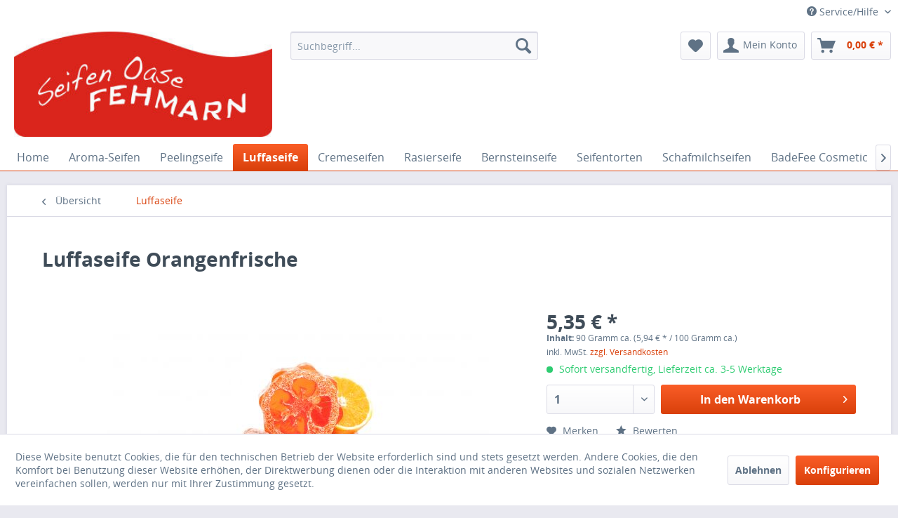

--- FILE ---
content_type: text/html; charset=UTF-8
request_url: https://www.seifenoase-fehmarn.de/luffaseife/192/luffaseife-orangenfrische
body_size: 17788
content:
<!DOCTYPE html>
<html class="no-js" lang="de" itemscope="itemscope" itemtype="http://schema.org/WebPage">
<head>
<meta charset="utf-8">
<meta name="author" content="" />
<meta name="robots" content="index,follow" />
<meta name="revisit-after" content="15 days" />
<meta name="keywords" content="Sodium, ohne, Sulfate, Tetrasodium, Citric, Glycol, Sorbitol, Laurate, Laureth, Luffa, Cylindrica, Parfum, Lauryl, Limonene, Chloride, Thiosulfate, Acid, Stearate, Citrate, Iminodisuccinate" />
<meta name="description" content="Fruchtig erfrischender Duft von sonnengereiften Orangen. Enthält ätherisches Orangenöl,und intensieves Peeling mit Luffa-Schwamm wirken anregend un..." />
<meta property="og:type" content="product" />
<meta property="og:site_name" content="Seifenoase Fehmarn" />
<meta property="og:url" content="https://www.seifenoase-fehmarn.de/luffaseife/192/luffaseife-orangenfrische" />
<meta property="og:title" content="Luffaseife Orangenfrische" />
<meta property="og:description" content="Fruchtig erfrischender Duft von sonnengereiften Orangen. Enthält ätherisches Orangenöl,und intensieves Peeling mit Luffa-Schwamm wirken anregend und vertreiben schlechte Laune. Die Seife eignet sich hervorragend zur entfernung..." />
<meta property="og:image" content="https://www.seifenoase-fehmarn.de/media/image/df/5b/39/33-z.jpg" />
<meta property="product:brand" content="Rigaer Seifenmanufaktur" />
<meta property="product:price" content="5,35" />
<meta property="product:product_link" content="https://www.seifenoase-fehmarn.de/luffaseife/192/luffaseife-orangenfrische" />
<meta name="twitter:card" content="product" />
<meta name="twitter:site" content="Seifenoase Fehmarn" />
<meta name="twitter:title" content="Luffaseife Orangenfrische" />
<meta name="twitter:description" content="Fruchtig erfrischender Duft von sonnengereiften Orangen. Enthält ätherisches Orangenöl,und intensieves Peeling mit Luffa-Schwamm wirken anregend und vertreiben schlechte Laune. Die Seife eignet sich hervorragend zur entfernung..." />
<meta name="twitter:image" content="https://www.seifenoase-fehmarn.de/media/image/df/5b/39/33-z.jpg" />
<meta itemprop="copyrightHolder" content="Seifenoase Fehmarn" />
<meta itemprop="copyrightYear" content="2014" />
<meta itemprop="isFamilyFriendly" content="True" />
<meta itemprop="image" content="/themes/Frontend/Responsive/frontend/_public/src/img/logos/logo--tablet.png" />
<meta name="viewport" content="width=device-width, initial-scale=1.0, user-scalable=no">
<meta name="mobile-web-app-capable" content="yes">
<meta name="apple-mobile-web-app-title" content="Seifenoase Fehmarn">
<meta name="apple-mobile-web-app-capable" content="yes">
<meta name="apple-mobile-web-app-status-bar-style" content="default">
<link rel="apple-touch-icon-precomposed" href="/themes/Frontend/Responsive/frontend/_public/src/img/apple-touch-icon-precomposed.png">
<link rel="shortcut icon" href="/themes/Frontend/Responsive/frontend/_public/src/img/favicon.ico">
<meta name="msapplication-navbutton-color" content="#D9400B" />
<meta name="application-name" content="Seifenoase Fehmarn" />
<meta name="msapplication-starturl" content="https://www.seifenoase-fehmarn.de/" />
<meta name="msapplication-window" content="width=1024;height=768" />
<meta name="msapplication-TileImage" content="/themes/Frontend/Responsive/frontend/_public/src/img/win-tile-image.png">
<meta name="msapplication-TileColor" content="#D9400B">
<meta name="theme-color" content="#D9400B" />
<link rel="canonical" href="https://www.seifenoase-fehmarn.de/luffaseife/192/luffaseife-orangenfrische" />
<title itemprop="name">Luffa Seife Orangenfrische | Seifenoase Fehmarn</title>
<link href="/web/cache/1693593017_3f50012c3fbb63198614b3bb4ea832c9.css" media="all" rel="stylesheet" type="text/css" />
</head>
<body class="is--ctl-detail is--act-index" >
<div class="page-wrap">
<noscript class="noscript-main">
<div class="alert is--warning">
<div class="alert--icon">
<i class="icon--element icon--warning"></i>
</div>
<div class="alert--content">
Um Seifenoase&#x20;Fehmarn in vollem Umfang nutzen zu k&ouml;nnen, empfehlen wir Ihnen Javascript in Ihrem Browser zu aktiveren.
</div>
</div>
</noscript>
<header class="header-main">
<div class="top-bar">
<div class="container block-group">
<nav class="top-bar--navigation block" role="menubar">

    



    

<div class="navigation--entry entry--service has--drop-down" role="menuitem" aria-haspopup="true" data-drop-down-menu="true">
<i class="icon--service"></i> Service/Hilfe
<ul class="service--list is--rounded" role="menu">
<li class="service--entry" role="menuitem">
<a class="service--link" href="javascript:openCookieConsentManager()" title="Cookie settings" >
Cookie settings
</a>
</li>
<li class="service--entry" role="menuitem">
<a class="service--link" href="https://www.seifenoase-fehmarn.de/ueber-uns" title="Über uns" >
Über uns
</a>
</li>
<li class="service--entry" role="menuitem">
<a class="service--link" href="https://www.seifenoase-fehmarn.de/kontaktformular" title="Kontakt" target="_self">
Kontakt
</a>
</li>
<li class="service--entry" role="menuitem">
<a class="service--link" href="https://www.seifenoase-fehmarn.de/versand-und-zahlungsbedingungen" title="Versand und Zahlungsbedingungen" >
Versand und Zahlungsbedingungen
</a>
</li>
<li class="service--entry" role="menuitem">
<a class="service--link" href="https://www.seifenoase-fehmarn.de/widerrufsrecht" title="Widerrufsrecht" >
Widerrufsrecht
</a>
</li>
<li class="service--entry" role="menuitem">
<a class="service--link" href="https://www.seifenoase-fehmarn.de/widerruf" title="Widerrufsformular" target="_self">
Widerrufsformular
</a>
</li>
<li class="service--entry" role="menuitem">
<a class="service--link" href="https://www.seifenoase-fehmarn.de/agb" title="AGB" >
AGB
</a>
</li>
<li class="service--entry" role="menuitem">
<a class="service--link" href="https://www.seifenoase-fehmarn.de/datenschutz" title="Datenschutz" >
Datenschutz
</a>
</li>
<li class="service--entry" role="menuitem">
<a class="service--link" href="https://www.seifenoase-fehmarn.de/impressum" title="Impressum" >
Impressum
</a>
</li>
</ul>
</div>
</nav>
</div>
</div>
<div class="container header--navigation">
<div class="logo-main block-group" role="banner">
<div id="webglogo" class="grid_5">
<a href="https://www.seifenoase-fehmarn.de/" title="Shop Startseite">
<img style="width:450px;height:150px;margin-right:20px;" src="https://www.seifenoase-fehmarn.de/media/image/c7/07/34/Logo.jpg">
</a>
</div>
</div>
<nav class="shop--navigation block-group">
<ul class="navigation--list block-group" role="menubar">
<li class="navigation--entry entry--menu-left" role="menuitem">
<a class="entry--link entry--trigger btn is--icon-left" href="#offcanvas--left" data-offcanvas="true" data-offCanvasSelector=".sidebar-main">
<i class="icon--menu"></i> Menü
</a>
</li>
<li class="navigation--entry entry--search" role="menuitem" data-search="true" aria-haspopup="true">
<a class="btn entry--link entry--trigger" href="#show-hide--search" title="Suche anzeigen / schließen">
<i class="icon--search"></i>
<span class="search--display">Suchen</span>
</a>
<form action="/search" method="get" class="main-search--form">
<input type="search" name="sSearch" class="main-search--field" autocomplete="off" autocapitalize="off" placeholder="Suchbegriff..." maxlength="30" />
<button type="submit" class="main-search--button">
<i class="icon--search"></i>
<span class="main-search--text">Suchen</span>
</button>
<div class="form--ajax-loader">&nbsp;</div>
</form>
<div class="main-search--results"></div>
</li>

    <li class="navigation--entry entry--notepad" role="menuitem">
        <a href="https://www.seifenoase-fehmarn.de/note" title="Merkzettel" class="btn">
            <i class="icon--heart"></i>
                    </a>
    </li>




    <li class="navigation--entry entry--account"
        role="menuitem"
        data-offcanvas="true"
        data-offCanvasSelector=".account--dropdown-navigation">
        
            <a href="https://www.seifenoase-fehmarn.de/account"
               title="Mein Konto"
               class="btn is--icon-left entry--link account--link">
                <i class="icon--account"></i>
                                    <span class="account--display">
                        Mein Konto
                    </span>
                            </a>
        

            </li>




    <li class="navigation--entry entry--cart" role="menuitem">
        <a class="btn is--icon-left cart--link" href="https://www.seifenoase-fehmarn.de/checkout/cart" title="Warenkorb">
            <span class="cart--display">
                                    Warenkorb
                            </span>

            <span class="badge is--primary is--minimal cart--quantity is--hidden">0</span>

            <i class="icon--basket"></i>

            <span class="cart--amount">
                0,00&nbsp;&euro; *
            </span>
        </a>
        <div class="ajax-loader">&nbsp;</div>
    </li>



</ul>
</nav>
<div class="container--ajax-cart" data-collapse-cart="true" data-displayMode="offcanvas"></div>
</div>
</header>
<nav class="navigation-main">
<div class="container" data-menu-scroller="true" data-listSelector=".navigation--list.container" data-viewPortSelector=".navigation--list-wrapper">
<div class="navigation--list-wrapper">
<ul class="navigation--list container" role="menubar" itemscope="itemscope" itemtype="http://schema.org/SiteNavigationElement">
<li class="navigation--entry is--home" role="menuitem"><a class="navigation--link is--first" href="https://www.seifenoase-fehmarn.de/" title="Home" itemprop="url"><span itemprop="name">Home</span></a></li><li class="navigation--entry" role="menuitem"><a class="navigation--link" href="https://www.seifenoase-fehmarn.de/aroma-seifen/" title="Aroma-Seifen" itemprop="url"><span itemprop="name">Aroma-Seifen</span></a></li><li class="navigation--entry" role="menuitem"><a class="navigation--link" href="https://www.seifenoase-fehmarn.de/peelingseife/" title="Peelingseife" itemprop="url"><span itemprop="name">Peelingseife</span></a></li><li class="navigation--entry is--active" role="menuitem"><a class="navigation--link is--active" href="https://www.seifenoase-fehmarn.de/luffaseife/" title="Luffaseife" itemprop="url"><span itemprop="name">Luffaseife</span></a></li><li class="navigation--entry" role="menuitem"><a class="navigation--link" href="https://www.seifenoase-fehmarn.de/cremeseifen/" title="Cremeseifen" itemprop="url"><span itemprop="name">Cremeseifen</span></a></li><li class="navigation--entry" role="menuitem"><a class="navigation--link" href="https://www.seifenoase-fehmarn.de/rasierseife/" title="Rasierseife" itemprop="url"><span itemprop="name">Rasierseife</span></a></li><li class="navigation--entry" role="menuitem"><a class="navigation--link" href="https://www.seifenoase-fehmarn.de/bernsteinseife/" title="Bernsteinseife" itemprop="url"><span itemprop="name">Bernsteinseife</span></a></li><li class="navigation--entry" role="menuitem"><a class="navigation--link" href="https://www.seifenoase-fehmarn.de/seifentorten/" title="Seifentorten" itemprop="url"><span itemprop="name">Seifentorten</span></a></li><li class="navigation--entry" role="menuitem"><a class="navigation--link" href="https://www.seifenoase-fehmarn.de/schafmilchseifen/" title="Schafmilchseifen" itemprop="url"><span itemprop="name">Schafmilchseifen</span></a></li><li class="navigation--entry" role="menuitem"><a class="navigation--link" href="https://www.seifenoase-fehmarn.de/badefee-cosmetic/" title="BadeFee Cosmetic" itemprop="url"><span itemprop="name">BadeFee Cosmetic</span></a></li><li class="navigation--entry" role="menuitem"><a class="navigation--link" href="https://www.seifenoase-fehmarn.de/badecupcake/" title="BadeCupcake" itemprop="url"><span itemprop="name">BadeCupcake</span></a></li><li class="navigation--entry" role="menuitem"><a class="navigation--link" href="https://www.seifenoase-fehmarn.de/badewuerfel/" title="Badewürfel" itemprop="url"><span itemprop="name">Badewürfel</span></a></li><li class="navigation--entry" role="menuitem"><a class="navigation--link" href="https://www.seifenoase-fehmarn.de/badekugeln/" title="Badekugeln" itemprop="url"><span itemprop="name">Badekugeln</span></a></li><li class="navigation--entry" role="menuitem"><a class="navigation--link" href="https://www.seifenoase-fehmarn.de/haarschampoo/" title="Haarschampoo" itemprop="url"><span itemprop="name">Haarschampoo</span></a></li><li class="navigation--entry" role="menuitem"><a class="navigation--link" href="https://www.seifenoase-fehmarn.de/sanddorn-kosmetik/" title="Sanddorn-Kosmetik" itemprop="url"><span itemprop="name">Sanddorn-Kosmetik</span></a></li><li class="navigation--entry" role="menuitem"><a class="navigation--link" href="https://www.seifenoase-fehmarn.de/natur-kosmetik/" title="Natur-Kosmetik" itemprop="url"><span itemprop="name">Natur-Kosmetik</span></a></li><li class="navigation--entry" role="menuitem"><a class="navigation--link" href="https://www.seifenoase-fehmarn.de/zubehoer/" title="Zubehör" itemprop="url"><span itemprop="name">Zubehör</span></a></li><li class="navigation--entry" role="menuitem"><a class="navigation--link" href="https://www.seifenoase-fehmarn.de/inis-kosmetik/" title="Inis Kosmetik" itemprop="url"><span itemprop="name">Inis Kosmetik</span></a></li>            </ul>
</div>
</div>
</nav>
<section class="content-main container block-group">
<nav class="content--breadcrumb block">
<a class="breadcrumb--button breadcrumb--link" href="https://www.seifenoase-fehmarn.de/luffaseife/" title="Übersicht">
<i class="icon--arrow-left"></i>
<span class="breadcrumb--title">Übersicht</span>
</a>
<ul class="breadcrumb--list" role="menu" itemscope itemtype="http://schema.org/BreadcrumbList">
<li class="breadcrumb--entry is--active" itemprop="itemListElement" itemscope itemtype="http://schema.org/ListItem">
<a class="breadcrumb--link" href="https://www.seifenoase-fehmarn.de/luffaseife/" title="Luffaseife" itemprop="item">
<link itemprop="url" href="https://www.seifenoase-fehmarn.de/luffaseife/" />
<span class="breadcrumb--title" itemprop="name">Luffaseife</span>
</a>
<meta itemprop="position" content="0" />
</li>
</ul>
</nav>
<nav class="product--navigation">
<a href="#" class="navigation--link link--prev">
<div class="link--prev-button">
<span class="link--prev-inner">Zurück</span>
</div>
<div class="image--wrapper">
<div class="image--container"></div>
</div>
</a>
<a href="#" class="navigation--link link--next">
<div class="link--next-button">
<span class="link--next-inner">Vor</span>
</div>
<div class="image--wrapper">
<div class="image--container"></div>
</div>
</a>
</nav>
<div class="content-main--inner">
<aside class="sidebar-main off-canvas">
<div class="navigation--smartphone">
<ul class="navigation--list ">
<li class="navigation--entry entry--close-off-canvas">
<a href="#close-categories-menu" title="Menü schließen" class="navigation--link">
Menü schließen <i class="icon--arrow-right"></i>
</a>
</li>
</ul>
<div class="mobile--switches">

    



    

</div>
</div>
<div class="sidebar--categories-wrapper" data-subcategory-nav="true" data-mainCategoryId="2" data-categoryId="8" data-fetchUrl="/widgets/listing/getCategory/categoryId/8">
<div class="categories--headline navigation--headline">
Kategorien
</div>
<div class="sidebar--categories-navigation">
<ul class="sidebar--navigation categories--navigation navigation--list is--drop-down is--level0 is--rounded" role="menu">
<li class="navigation--entry" role="menuitem">
<a class="navigation--link" href="https://www.seifenoase-fehmarn.de/aroma-seifen/" data-categoryId="3" data-fetchUrl="/widgets/listing/getCategory/categoryId/3" title="Aroma-Seifen" >
Aroma-Seifen
</a>
</li>
<li class="navigation--entry" role="menuitem">
<a class="navigation--link" href="https://www.seifenoase-fehmarn.de/peelingseife/" data-categoryId="7" data-fetchUrl="/widgets/listing/getCategory/categoryId/7" title="Peelingseife" >
Peelingseife
</a>
</li>
<li class="navigation--entry is--active" role="menuitem">
<a class="navigation--link is--active" href="https://www.seifenoase-fehmarn.de/luffaseife/" data-categoryId="8" data-fetchUrl="/widgets/listing/getCategory/categoryId/8" title="Luffaseife" >
Luffaseife
</a>
</li>
<li class="navigation--entry" role="menuitem">
<a class="navigation--link" href="https://www.seifenoase-fehmarn.de/cremeseifen/" data-categoryId="9" data-fetchUrl="/widgets/listing/getCategory/categoryId/9" title="Cremeseifen" >
Cremeseifen
</a>
</li>
<li class="navigation--entry" role="menuitem">
<a class="navigation--link" href="https://www.seifenoase-fehmarn.de/rasierseife/" data-categoryId="10" data-fetchUrl="/widgets/listing/getCategory/categoryId/10" title="Rasierseife" >
Rasierseife
</a>
</li>
<li class="navigation--entry" role="menuitem">
<a class="navigation--link" href="https://www.seifenoase-fehmarn.de/bernsteinseife/" data-categoryId="15" data-fetchUrl="/widgets/listing/getCategory/categoryId/15" title="Bernsteinseife" >
Bernsteinseife
</a>
</li>
<li class="navigation--entry" role="menuitem">
<a class="navigation--link" href="https://www.seifenoase-fehmarn.de/seifentorten/" data-categoryId="11" data-fetchUrl="/widgets/listing/getCategory/categoryId/11" title="Seifentorten" >
Seifentorten
</a>
</li>
<li class="navigation--entry" role="menuitem">
<a class="navigation--link" href="https://www.seifenoase-fehmarn.de/schafmilchseifen/" data-categoryId="13" data-fetchUrl="/widgets/listing/getCategory/categoryId/13" title="Schafmilchseifen" >
Schafmilchseifen
</a>
</li>
<li class="navigation--entry" role="menuitem">
<a class="navigation--link" href="https://www.seifenoase-fehmarn.de/badefee-cosmetic/" data-categoryId="20" data-fetchUrl="/widgets/listing/getCategory/categoryId/20" title="BadeFee Cosmetic" >
BadeFee Cosmetic
</a>
</li>
<li class="navigation--entry" role="menuitem">
<a class="navigation--link" href="https://www.seifenoase-fehmarn.de/badecupcake/" data-categoryId="18" data-fetchUrl="/widgets/listing/getCategory/categoryId/18" title="BadeCupcake" >
BadeCupcake
</a>
</li>
<li class="navigation--entry" role="menuitem">
<a class="navigation--link" href="https://www.seifenoase-fehmarn.de/badewuerfel/" data-categoryId="12" data-fetchUrl="/widgets/listing/getCategory/categoryId/12" title="Badewürfel" >
Badewürfel
</a>
</li>
<li class="navigation--entry" role="menuitem">
<a class="navigation--link" href="https://www.seifenoase-fehmarn.de/badekugeln/" data-categoryId="24" data-fetchUrl="/widgets/listing/getCategory/categoryId/24" title="Badekugeln" >
Badekugeln
</a>
</li>
<li class="navigation--entry" role="menuitem">
<a class="navigation--link" href="https://www.seifenoase-fehmarn.de/haarschampoo/" data-categoryId="21" data-fetchUrl="/widgets/listing/getCategory/categoryId/21" title="Haarschampoo" >
Haarschampoo
</a>
</li>
<li class="navigation--entry" role="menuitem">
<a class="navigation--link" href="https://www.seifenoase-fehmarn.de/sanddorn-kosmetik/" data-categoryId="22" data-fetchUrl="/widgets/listing/getCategory/categoryId/22" title="Sanddorn-Kosmetik" >
Sanddorn-Kosmetik
</a>
</li>
<li class="navigation--entry" role="menuitem">
<a class="navigation--link" href="https://www.seifenoase-fehmarn.de/natur-kosmetik/" data-categoryId="14" data-fetchUrl="/widgets/listing/getCategory/categoryId/14" title="Natur-Kosmetik" >
Natur-Kosmetik
</a>
</li>
<li class="navigation--entry" role="menuitem">
<a class="navigation--link" href="https://www.seifenoase-fehmarn.de/zubehoer/" data-categoryId="17" data-fetchUrl="/widgets/listing/getCategory/categoryId/17" title="Zubehör" >
Zubehör
</a>
</li>
<li class="navigation--entry" role="menuitem">
<a class="navigation--link" href="https://www.seifenoase-fehmarn.de/inis-kosmetik/" data-categoryId="25" data-fetchUrl="/widgets/listing/getCategory/categoryId/25" title="Inis Kosmetik" >
Inis Kosmetik
</a>
</li>
</ul>
</div>
<div class="shop-sites--container is--rounded">
<div class="shop-sites--headline navigation--headline">
Informationen
</div>
<ul class="shop-sites--navigation sidebar--navigation navigation--list is--drop-down is--level0" role="menu">
<li class="navigation--entry" role="menuitem">
<a class="navigation--link" href="javascript:openCookieConsentManager()" title="Cookie settings" data-categoryId="46" data-fetchUrl="/widgets/listing/getCustomPage/pageId/46" >
Cookie settings
</a>
</li>
<li class="navigation--entry" role="menuitem">
<a class="navigation--link" href="https://www.seifenoase-fehmarn.de/ueber-uns" title="Über uns" data-categoryId="9" data-fetchUrl="/widgets/listing/getCustomPage/pageId/9" >
Über uns
</a>
</li>
<li class="navigation--entry" role="menuitem">
<a class="navigation--link" href="https://www.seifenoase-fehmarn.de/kontaktformular" title="Kontakt" data-categoryId="1" data-fetchUrl="/widgets/listing/getCustomPage/pageId/1" target="_self">
Kontakt
</a>
</li>
<li class="navigation--entry" role="menuitem">
<a class="navigation--link" href="https://www.seifenoase-fehmarn.de/versand-und-zahlungsbedingungen" title="Versand und Zahlungsbedingungen" data-categoryId="6" data-fetchUrl="/widgets/listing/getCustomPage/pageId/6" >
Versand und Zahlungsbedingungen
</a>
</li>
<li class="navigation--entry" role="menuitem">
<a class="navigation--link" href="https://www.seifenoase-fehmarn.de/widerrufsrecht" title="Widerrufsrecht" data-categoryId="8" data-fetchUrl="/widgets/listing/getCustomPage/pageId/8" >
Widerrufsrecht
</a>
</li>
<li class="navigation--entry" role="menuitem">
<a class="navigation--link" href="https://www.seifenoase-fehmarn.de/widerruf" title="Widerrufsformular" data-categoryId="41" data-fetchUrl="/widgets/listing/getCustomPage/pageId/41" target="_self">
Widerrufsformular
</a>
</li>
<li class="navigation--entry" role="menuitem">
<a class="navigation--link" href="https://www.seifenoase-fehmarn.de/agb" title="AGB" data-categoryId="4" data-fetchUrl="/widgets/listing/getCustomPage/pageId/4" >
AGB
</a>
</li>
<li class="navigation--entry" role="menuitem">
<a class="navigation--link" href="https://www.seifenoase-fehmarn.de/datenschutz" title="Datenschutz" data-categoryId="7" data-fetchUrl="/widgets/listing/getCustomPage/pageId/7" >
Datenschutz
</a>
</li>
<li class="navigation--entry" role="menuitem">
<a class="navigation--link" href="https://www.seifenoase-fehmarn.de/impressum" title="Impressum" data-categoryId="3" data-fetchUrl="/widgets/listing/getCustomPage/pageId/3" >
Impressum
</a>
</li>
</ul>
</div>
<div class="paypal-sidebar panel">
<div class="panel--body">
<a onclick="window.open(this.href, 'olcwhatispaypal','toolbar=no, location=no, directories=no, status=no, menubar=no, scrollbars=yes, resizable=yes, width=400, height=500'); return false;" href="https://www.paypal.com/de/cgi-bin/webscr?cmd=xpt/cps/popup/OLCWhatIsPayPal-outside" title="Wir akzeptieren PayPal" target="_blank" rel="nofollow">
<img class="paypal-sidebar--logo" src="/engine/Shopware/Plugins/Community/Frontend/SwagPaymentPaypal/Views/responsive/frontend/_public/src/img/paypal-logo.png" alt="PayPal Logo"/>
</a>
</div>
</div>
</div>
</aside>
<div class="content--wrapper">
<div class="content product--details" itemscope itemtype="http://schema.org/Product" data-product-navigation="/widgets/listing/productNavigation" data-category-id="8" data-main-ordernumber="033z" data-ajax-wishlist="true" data-compare-ajax="true" data-ajax-variants-container="true">
<header class="product--header">
<div class="product--info">
<h1 class="product--title" itemprop="name">
Luffaseife Orangenfrische
</h1>
<div class="product--rating-container">
<a href="#product--publish-comment" class="product--rating-link" rel="nofollow" title="Bewertung abgeben">
<span class="product--rating">
</span>
</a>
</div>
</div>
</header>
<div class="product--detail-upper block-group">
<div class="product--image-container image-slider product--image-zoom" data-image-slider="true" data-image-gallery="true" data-maxZoom="0" data-thumbnails=".image--thumbnails" >
<div class="image-slider--container no--thumbnails">
<div class="image-slider--slide">
<div class="image--box image-slider--item">
<span class="image--element" data-img-large="https://www.seifenoase-fehmarn.de/media/image/3e/69/9c/33-z_1280x1280.jpg" data-img-small="https://www.seifenoase-fehmarn.de/media/image/79/ff/be/33-z_200x200.jpg" data-img-original="https://www.seifenoase-fehmarn.de/media/image/df/5b/39/33-z.jpg" data-alt="Luffaseife Orangenfrische">
<span class="image--media">
<img srcset="https://www.seifenoase-fehmarn.de/media/image/ee/b9/1e/33-z_600x600.jpg, https://www.seifenoase-fehmarn.de/media/image/aa/25/ba/33-z_600x600@2x.jpg 2x" src="https://www.seifenoase-fehmarn.de/media/image/ee/b9/1e/33-z_600x600.jpg" alt="Luffaseife Orangenfrische" itemprop="image" />
</span>
</span>
</div>
</div>
</div>
</div>
<div class="product--buybox block">
<meta itemprop="brand" content="Rigaer Seifenmanufaktur"/>
<div itemprop="offers" itemscope itemtype="http://schema.org/Offer" class="buybox--inner">
<meta itemprop="priceCurrency" content="EUR"/>
<div class="product--price price--default">
<span class="price--content content--default">
<meta itemprop="price" content="5.35">
5,35&nbsp;&euro; *
</span>
</div>
<div class='product--price price--unit'>
<span class="price--label label--purchase-unit">
Inhalt:
</span>
90  Gramm ca.
(5,94&nbsp;&euro; *
/ 100  Gramm ca.)
</div>
<p class="product--tax" data-content="" data-modalbox="true" data-targetSelector="a" data-mode="ajax">
inkl. MwSt. <a title="Versandkosten" href="https://www.seifenoase-fehmarn.de/versand-und-zahlungsbedingungen" style="text-decoration:underline">zzgl. Versandkosten</a>
</p>
<div class="product--delivery">
<link itemprop="availability" href="http://schema.org/InStock" />
<p class="delivery--information">
<span class="delivery--text delivery--text-available">
<i class="delivery--status-icon delivery--status-available"></i>
Sofort versandfertig, Lieferzeit ca. 3-5 Werktage
</span>
</p>
</div>
<div class="product--configurator">
</div>
<form name="sAddToBasket" method="post" action="https://www.seifenoase-fehmarn.de/checkout/addArticle" class="buybox--form" data-add-article="true" data-eventName="submit" data-showModal="false" data-addArticleUrl="https://www.seifenoase-fehmarn.de/checkout/ajaxAddArticleCart">
<input type="hidden" name="sActionIdentifier" value=""/>
<input type="hidden" name="sAddAccessories" id="sAddAccessories" value=""/>
<input type="hidden" name="sAdd" value="033z"/>
<div class="buybox--button-container block-group">
<div class="buybox--quantity block">
<div class="select-field">
<select id="sQuantity" name="sQuantity" class="quantity--select">
<option value="1">1</option>
<option value="2">2</option>
<option value="3">3</option>
<option value="4">4</option>
<option value="5">5</option>
</select>
</div>
</div>
<button class="buybox--button block btn is--primary is--icon-right is--center is--large" name="In den Warenkorb">
<span class="buy-btn--cart-add">In den</span> <span class="buy-btn--cart-text">Warenkorb</span> <i class="icon--arrow-right"></i>
</button>
</div>
</form>
<nav class="product--actions">
<form action="https://www.seifenoase-fehmarn.de/note/add/ordernumber/033z" method="post" class="action--form">
<button type="submit" class="action--link link--notepad" title="Auf den Merkzettel" data-ajaxUrl="https://www.seifenoase-fehmarn.de/note/ajaxAdd/ordernumber/033z" data-text="Gemerkt">
<i class="icon--heart"></i> <span class="action--text">Merken</span>
</button>
</form>
<a href="#content--product-reviews" data-show-tab="true" class="action--link link--publish-comment" rel="nofollow" title="Bewertung abgeben">
<i class="icon--star"></i> Bewerten
</a>
</nav>
</div>
<ul class="product--base-info list--unstyled">
<li class="base-info--entry entry--sku">
<strong class="entry--label">
Artikel-Nr.:
</strong>
<meta itemprop="productID" content="766"/>
<span class="entry--content" itemprop="sku">
033z
</span>
</li>
</ul>
</div>
</div>
<div class="tab-menu--product">
<div class="tab--navigation">
<a href="#" class="tab--link" title="Beschreibung" data-tabName="description">Beschreibung</a>
<a href="#" class="tab--link" title="Bewertungen" data-tabName="rating">
Bewertungen
<span class="product--rating-count">0</span>
</a>
</div>
<div class="tab--container-list">
<div class="tab--container">
<div class="tab--header">
<a href="#" class="tab--title" title="Beschreibung">Beschreibung</a>
</div>
<div class="tab--preview">
Fruchtig erfrischender Duft von sonnengereiften Orangen. Enthält ätherisches Orangenöl,und...<a href="#" class="tab--link" title=" mehr"> mehr</a>
</div>
<div class="tab--content">
<div class="buttons--off-canvas">
<a href="#" title="Menü schließen" class="close--off-canvas">
<i class="icon--arrow-left"></i>
Menü schließen
</a>
</div>
<div class="content--description">
<div class="content--title">
Produktinformationen "Luffaseife Orangenfrische"
</div>
<div class="product--description" itemprop="description">
<p>Fruchtig erfrischender Duft von sonnengereiften Orangen. Enthält ätherisches Orangenöl,und intensieves Peeling mit Luffa-Schwamm wirken anregend und vertreiben schlechte Laune. Die Seife eignet sich hervorragend zur entfernung abgestorbener Hautzellen und hilft Ihnen die Haut glatt und geschmeidig zu erhalten.</p>
<p><strong>Inhaltsstoffe:</strong> Aqua, Glycerin, Sodium Stearate, Propylene Glycol, Sorbitol, Sodium Laurate, Sodium Laureth Sulfate, Luffa Cylindrica, Parfum, Sodium Lauryl Sulfate, Limonene, Sodium Chloride, Citric Acid, Sodium Thiosulfate, Sodium Citrate, Tetrasodium Iminodisuccinate, Tetrasodium Etidronate, Persea Gratissima Oil, Linalool, Citral, CI 15985.</p>
<p><strong>Vegan ohne Parabene ohne Silikone</strong></p>
</div>
<div class="content--title">
Weiterführende Links zu "Luffaseife Orangenfrische"
</div>
<ul class="content--list list--unstyled">
<li class="list--entry">
<a href="https://www.seifenoase-fehmarn.de/anfrage-formular?sInquiry=detail&sOrdernumber=033z" rel="nofollow" class="content--link link--contact" title="Fragen zum Artikel?">
<i class="icon--arrow-right"></i> Fragen zum Artikel?
</a>
</li>
<li class="list--entry">
<a href="https://www.seifenoase-fehmarn.de/rigaer-seifenmanufaktur/" target="_parent" class="content--link link--supplier" title="Weitere Artikel von Rigaer Seifenmanufaktur">
<i class="icon--arrow-right"></i> Weitere Artikel von Rigaer Seifenmanufaktur
</a>
</li>
</ul>
</div>
</div>
</div>
<div class="tab--container">
<div class="tab--header">
<a href="#" class="tab--title" title="Bewertungen">Bewertungen</a>
<span class="product--rating-count">0</span>
</div>
<div class="tab--preview">
Bewertungen lesen, schreiben und diskutieren...<a href="#" class="tab--link" title=" mehr"> mehr</a>
</div>
<div id="tab--product-comment" class="tab--content">
<div class="buttons--off-canvas">
<a href="#" title="Menü schließen" class="close--off-canvas">
<i class="icon--arrow-left"></i>
Menü schließen
</a>
</div>
<div class="content--product-reviews" id="detail--product-reviews">
<div class="content--title">
Kundenbewertungen für "Luffaseife Orangenfrische"
</div>
<div class="review--form-container">
<div id="product--publish-comment" class="content--title">
Bewertung schreiben
</div>
<div class="alert is--warning is--rounded">
<div class="alert--icon">
<i class="icon--element icon--warning"></i>
</div>
<div class="alert--content">
Bewertungen werden nach Überprüfung freigeschaltet.
</div>
</div>
<form method="post" action="https://www.seifenoase-fehmarn.de/luffaseife/192/luffaseife-orangenfrische?action=rating&amp;c=8#detail--product-reviews" class="content--form review--form">
<input name="sVoteName" type="text" value="" class="review--field" placeholder="Ihr Name*" required="required" aria-required="true" />
<input name="sVoteMail" type="email" value="" class="review--field" placeholder="Ihre E-Mail-Adresse*" required="required" aria-required="true" />
<input name="sVoteSummary" type="text" value="" id="sVoteSummary" class="review--field" placeholder="Zusammenfassung*" required="required" aria-required="true" />
<div class="field--select review--field select-field">
<select name="sVoteStars">
<option value="10">10 sehr gut</option>
<option value="9">9</option>
<option value="8">8</option>
<option value="7">7</option>
<option value="6">6</option>
<option value="5">5</option>
<option value="4">4</option>
<option value="3">3</option>
<option value="2">2</option>
<option value="1">1 sehr schlecht</option>
</select>
</div>
<textarea name="sVoteComment" placeholder="Ihre Meinung" cols="3" rows="2" class="review--field"></textarea>
<div class="review--captcha">
<div class="captcha--placeholder" data-src="/widgets/Captcha/refreshCaptcha"></div>
<strong class="captcha--notice">Bitte geben Sie die Zeichenfolge in das nachfolgende Textfeld ein.</strong>
<div class="captcha--code">
<input type="text" name="sCaptcha" class="review--field" required="required" aria-required="true" />
</div>
</div>
<p class="review--notice">
Die mit einem * markierten Felder sind Pflichtfelder.
</p>
<p>
<input name="form-checkbox" type="checkbox" id="formcheckbox" required="required" aria-required="true" value="1" class="chkbox is--required" />
<label for="formcheckbox" class="chklabel">Die <a title="Datenschutzbestimmungen" href="https://www.seifenoase-fehmarn.de/datenschutz">Datenschutzbestimmungen</a> habe ich zur Kenntnis genommen</label>
</p>
<div class="review--actions">
<button type="submit" class="btn is--primary" name="Submit">
Speichern
</button>
</div>
</form>
</div>
</div>
</div>
</div>
</div>
</div>
<div class="tab-menu--cross-selling">
<div class="tab--navigation">
<a href="#content--also-bought" title="Kunden kauften auch" class="tab--link">Kunden kauften auch</a>
<a href="#content--customer-viewed" title="Kunden haben sich ebenfalls angesehen" class="tab--link">Kunden haben sich ebenfalls angesehen</a>
</div>
<div class="tab--container-list">
<div class="tab--container" data-tab-id="alsobought">
<div class="tab--header">
<a href="#" class="tab--title" title="Kunden kauften auch">Kunden kauften auch</a>
</div>
<div class="tab--content content--also-bought">            
            <div class="bought--content panel--body">
                
                                                                                                                        



    <div class="product-slider "
                                                                                                                                                                                                                                                   data-initOnEvent="onShowContent-alsobought"         data-product-slider="true">

        
            <div class="product-slider--container">
                                    


    <div class="product-slider--item">
                
            
        
            

    <div class="product--box box--slider"
         data-page-index=""
         data-ordernumber="034z"
          data-category-id="8">

        
            <div class="box--content is--rounded">

                
                
                    


    <div class="product--badges">

        
        
                    

        
        
                    

        
        
                    

        
        
                    
    </div>







                

                
                    <div class="product--info">

                        
                        
                            <a href="https://www.seifenoase-fehmarn.de/luffaseife/194/luffaseife-zitrusfruechte-cocktail"
   title="Luffaseife Zitrusfrüchte Cocktail"
   class="product--image">
    
        <span class="image--element">
            
                <span class="image--media">

                    
                    
                        
                        
                            <img srcset="https://www.seifenoase-fehmarn.de/media/image/4c/b4/43/34-z_200x200.jpg, https://www.seifenoase-fehmarn.de/media/image/20/a5/3a/34-z_200x200@2x.jpg 2x"
                                 alt="Luffaseife Zitrusfrüchte Cocktail"
                                 title="Luffaseife Zitrusfrüchte Cocktail" />
                        
                                    </span>
            
        </span>
    
</a>
                        

                        
                        

                        
                        
                            <a href="https://www.seifenoase-fehmarn.de/luffaseife/194/luffaseife-zitrusfruechte-cocktail"
                               class="product--title"
                               title="Luffaseife Zitrusfrüchte Cocktail">
                                Luffaseife Zitrusfrüchte Cocktail
                            </a>
                        

                        
                        

                        
                            <div class="product--price-info">

                                
                                
                                    
<div class="price--unit">

    
    
        
        
            <span class="price--label label--purchase-unit is--bold is--nowrap">
                Inhalt
            </span>
        

        
        
            <span class="is--nowrap">
                90  Gramm ca.
            </span>
        
    
    
    
        
        
            <span class="is--nowrap">
                (5,94&nbsp;&euro;
                * / 100  Gramm ca.)
            </span>
        
    </div>                                

                                
                                
                                    
<div class="product--price">

    
    
        <span class="price--default is--nowrap">
                        5,35&nbsp;&euro;
            *
        </span>
    

    
    
            
</div>
                                
                            </div>
                        

                        

                        
                        
                    </div>
                
            </div>
        
    </div>


    
    </div>
                    


    <div class="product-slider--item">
                
            
        
            

    <div class="product--box box--slider"
         data-page-index=""
         data-ordernumber="06z"
          data-category-id="8">

        
            <div class="box--content is--rounded">

                
                
                    


    <div class="product--badges">

        
        
                    

        
        
                    

        
        
                    

        
        
                    
    </div>







                

                
                    <div class="product--info">

                        
                        
                            <a href="https://www.seifenoase-fehmarn.de/peelingseife/347/peelingseife-grapefruit"
   title="Peelingseife Grapefruit"
   class="product--image">
    
        <span class="image--element">
            
                <span class="image--media">

                    
                    
                        
                        
                            <img srcset="https://www.seifenoase-fehmarn.de/media/image/24/65/df/06-z_200x200.jpg, https://www.seifenoase-fehmarn.de/media/image/28/09/bd/06-z_200x200@2x.jpg 2x"
                                 alt="Peelingseife Grapefruit"
                                 title="Peelingseife Grapefruit" />
                        
                                    </span>
            
        </span>
    
</a>
                        

                        
                        

                        
                        
                            <a href="https://www.seifenoase-fehmarn.de/peelingseife/347/peelingseife-grapefruit"
                               class="product--title"
                               title="Peelingseife Grapefruit">
                                Peelingseife Grapefruit
                            </a>
                        

                        
                        

                        
                            <div class="product--price-info">

                                
                                
                                    
<div class="price--unit">

    
    
        
        
            <span class="price--label label--purchase-unit is--bold is--nowrap">
                Inhalt
            </span>
        

        
        
            <span class="is--nowrap">
                90  Gramm ca.
            </span>
        
    
    
    
        
        
            <span class="is--nowrap">
                (5,94&nbsp;&euro;
                * / 100  Gramm ca.)
            </span>
        
    </div>                                

                                
                                
                                    
<div class="product--price">

    
    
        <span class="price--default is--nowrap">
                        5,35&nbsp;&euro;
            *
        </span>
    

    
    
            
</div>
                                
                            </div>
                        

                        

                        
                        
                    </div>
                
            </div>
        
    </div>


    
    </div>
                    


    <div class="product-slider--item">
                
            
        
            

    <div class="product--box box--slider"
         data-page-index=""
         data-ordernumber="BW031"
          data-category-id="8">

        
            <div class="box--content is--rounded">

                
                
                    


    <div class="product--badges">

        
        
                    

        
        
                    

        
        
                    

        
        
                    
    </div>







                

                
                    <div class="product--info">

                        
                        
                            <a href="https://www.seifenoase-fehmarn.de/badewuerfel/242/badewuerfel-grapefruit-erdbeere"
   title="Badewürfel Grapefruit-Erdbeere"
   class="product--image">
    
        <span class="image--element">
            
                <span class="image--media">

                    
                    
                        
                        
                            <img srcset="https://www.seifenoase-fehmarn.de/media/image/8b/a0/9c/SAM_0216_200x200.jpg, https://www.seifenoase-fehmarn.de/media/image/69/a2/a9/SAM_0216_200x200@2x.jpg 2x"
                                 alt="Badewürfel Grapefruit-Erdbeere"
                                 title="Badewürfel Grapefruit-Erdbeere" />
                        
                                    </span>
            
        </span>
    
</a>
                        

                        
                        

                        
                        
                            <a href="https://www.seifenoase-fehmarn.de/badewuerfel/242/badewuerfel-grapefruit-erdbeere"
                               class="product--title"
                               title="Badewürfel Grapefruit-Erdbeere">
                                Badewürfel Grapefruit-Erdbeere
                            </a>
                        

                        
                        

                        
                            <div class="product--price-info">

                                
                                
                                    
<div class="price--unit">

    
    
        
        
            <span class="price--label label--purchase-unit is--bold is--nowrap">
                Inhalt
            </span>
        

        
        
            <span class="is--nowrap">
                50 Gramm
            </span>
        
    
    
    
        
        
            <span class="is--nowrap">
                (0,00&nbsp;&euro;
                * /  Gramm)
            </span>
        
    </div>                                

                                
                                
                                    
<div class="product--price">

    
    
        <span class="price--default is--nowrap">
                        3,95&nbsp;&euro;
            *
        </span>
    

    
    
            
</div>
                                
                            </div>
                        

                        

                        
                        
                    </div>
                
            </div>
        
    </div>


    
    </div>
                    


    <div class="product-slider--item">
                
            
        
            

    <div class="product--box box--slider"
         data-page-index=""
         data-ordernumber="BW030"
          data-category-id="8">

        
            <div class="box--content is--rounded">

                
                
                    


    <div class="product--badges">

        
        
                    

        
        
                    

        
        
                    

        
        
                    
    </div>







                

                
                    <div class="product--info">

                        
                        
                            <a href="https://www.seifenoase-fehmarn.de/badewuerfel/346/badewuerfel-lemon-grass"
   title="Badewürfel Lemon Grass"
   class="product--image">
    
        <span class="image--element">
            
                <span class="image--media">

                    
                    
                        
                        
                            <img srcset="https://www.seifenoase-fehmarn.de/media/image/bc/a9/7e/BW030_720x6002gFJjcEL51RrW_200x200.jpg, https://www.seifenoase-fehmarn.de/media/image/90/3a/62/BW030_720x6002gFJjcEL51RrW_200x200@2x.jpg 2x"
                                 alt="Badewürfel Lemon Grass"
                                 title="Badewürfel Lemon Grass" />
                        
                                    </span>
            
        </span>
    
</a>
                        

                        
                        

                        
                        
                            <a href="https://www.seifenoase-fehmarn.de/badewuerfel/346/badewuerfel-lemon-grass"
                               class="product--title"
                               title="Badewürfel Lemon Grass">
                                Badewürfel Lemon Grass
                            </a>
                        

                        
                        

                        
                            <div class="product--price-info">

                                
                                
                                    
<div class="price--unit">

    
    
        
        
            <span class="price--label label--purchase-unit is--bold is--nowrap">
                Inhalt
            </span>
        

        
        
            <span class="is--nowrap">
                50 Gramm
            </span>
        
    
    
    
        
        
            <span class="is--nowrap">
                (0,00&nbsp;&euro;
                * /  Gramm)
            </span>
        
    </div>                                

                                
                                
                                    
<div class="product--price">

    
    
        <span class="price--default is--nowrap">
                        3,95&nbsp;&euro;
            *
        </span>
    

    
    
            
</div>
                                
                            </div>
                        

                        

                        
                        
                    </div>
                
            </div>
        
    </div>


    
    </div>
                    


    <div class="product-slider--item">
                
            
        
            

    <div class="product--box box--slider"
         data-page-index=""
         data-ordernumber="045"
          data-category-id="8">

        
            <div class="box--content is--rounded">

                
                
                    


    <div class="product--badges">

        
        
                    

        
        
                    

        
        
                    

        
        
                    
    </div>







                

                
                    <div class="product--info">

                        
                        
                            <a href="https://www.seifenoase-fehmarn.de/luffaseife/384/luffaseife-kirsche"
   title="Luffaseife Kirsche"
   class="product--image">
    
        <span class="image--element">
            
                <span class="image--media">

                    
                    
                        
                        
                            <img srcset="https://www.seifenoase-fehmarn.de/media/image/6b/93/af/45-z_200x200.jpg, https://www.seifenoase-fehmarn.de/media/image/g0/42/62/45-z_200x200@2x.jpg 2x"
                                 alt="Luffaseife Kirsche"
                                 title="Luffaseife Kirsche" />
                        
                                    </span>
            
        </span>
    
</a>
                        

                        
                        

                        
                        
                            <a href="https://www.seifenoase-fehmarn.de/luffaseife/384/luffaseife-kirsche"
                               class="product--title"
                               title="Luffaseife Kirsche">
                                Luffaseife Kirsche
                            </a>
                        

                        
                        

                        
                            <div class="product--price-info">

                                
                                
                                    
<div class="price--unit">

    
    
        
        
            <span class="price--label label--purchase-unit is--bold is--nowrap">
                Inhalt
            </span>
        

        
        
            <span class="is--nowrap">
                90  Gramm ca.
            </span>
        
    
    
    
        
        
            <span class="is--nowrap">
                (5,94&nbsp;&euro;
                * / 100  Gramm ca.)
            </span>
        
    </div>                                

                                
                                
                                    
<div class="product--price">

    
    
        <span class="price--default is--nowrap">
                        5,35&nbsp;&euro;
            *
        </span>
    

    
    
            
</div>
                                
                            </div>
                        

                        

                        
                        
                    </div>
                
            </div>
        
    </div>


    
    </div>
                    


    <div class="product-slider--item">
                
            
        
            

    <div class="product--box box--slider"
         data-page-index=""
         data-ordernumber="09z"
          data-category-id="8">

        
            <div class="box--content is--rounded">

                
                
                    


    <div class="product--badges">

        
        
                    

        
        
                    

        
        
                    

        
        
                    
    </div>







                

                
                    <div class="product--info">

                        
                        
                            <a href="https://www.seifenoase-fehmarn.de/peelingseife/293/peelingseife-honig"
   title="Peelingseife Honig"
   class="product--image">
    
        <span class="image--element">
            
                <span class="image--media">

                    
                    
                        
                        
                            <img srcset="https://www.seifenoase-fehmarn.de/media/image/00/a2/84/09-zYTT3NFU1VVj2N_200x200.jpg, https://www.seifenoase-fehmarn.de/media/image/25/15/09/09-zYTT3NFU1VVj2N_200x200@2x.jpg 2x"
                                 alt="Peelingseife Honig"
                                 title="Peelingseife Honig" />
                        
                                    </span>
            
        </span>
    
</a>
                        

                        
                        

                        
                        
                            <a href="https://www.seifenoase-fehmarn.de/peelingseife/293/peelingseife-honig"
                               class="product--title"
                               title="Peelingseife Honig">
                                Peelingseife Honig
                            </a>
                        

                        
                        

                        
                            <div class="product--price-info">

                                
                                
                                    
<div class="price--unit">

    
    
        
        
            <span class="price--label label--purchase-unit is--bold is--nowrap">
                Inhalt
            </span>
        

        
        
            <span class="is--nowrap">
                90  Gramm ca.
            </span>
        
    
    
    
        
        
            <span class="is--nowrap">
                (5,94&nbsp;&euro;
                * / 100  Gramm ca.)
            </span>
        
    </div>                                

                                
                                
                                    
<div class="product--price">

    
    
        <span class="price--default is--nowrap">
                        5,35&nbsp;&euro;
            *
        </span>
    

    
    
            
</div>
                                
                            </div>
                        

                        

                        
                        
                    </div>
                
            </div>
        
    </div>


    
    </div>
                    


    <div class="product-slider--item">
                
            
        
            

    <div class="product--box box--slider"
         data-page-index=""
         data-ordernumber="102z"
          data-category-id="8">

        
            <div class="box--content is--rounded">

                
                
                    


    <div class="product--badges">

        
        
                    

        
        
                    

        
        
                    

        
        
                    
    </div>







                

                
                    <div class="product--info">

                        
                        
                            <a href="https://www.seifenoase-fehmarn.de/bernsteinseife/295/bernsteinseife-mit-ziegenmilch-u.-sanddornoel"
   title="Bernsteinseife mit Ziegenmilch u. Sanddornöl"
   class="product--image">
    
        <span class="image--element">
            
                <span class="image--media">

                    
                    
                        
                        
                            <img srcset="https://www.seifenoase-fehmarn.de/media/image/c5/70/71/2455_en_0101_z_200x200.jpg, https://www.seifenoase-fehmarn.de/media/image/63/23/54/2455_en_0101_z_200x200@2x.jpg 2x"
                                 alt="Bernsteinseife mit Ziegenmilch u. Sanddornöl"
                                 title="Bernsteinseife mit Ziegenmilch u. Sanddornöl" />
                        
                                    </span>
            
        </span>
    
</a>
                        

                        
                        

                        
                        
                            <a href="https://www.seifenoase-fehmarn.de/bernsteinseife/295/bernsteinseife-mit-ziegenmilch-u.-sanddornoel"
                               class="product--title"
                               title="Bernsteinseife mit Ziegenmilch u. Sanddornöl">
                                Bernsteinseife mit Ziegenmilch u. Sanddornöl
                            </a>
                        

                        
                        

                        
                            <div class="product--price-info">

                                
                                
                                    
<div class="price--unit">

    
    
        
        
            <span class="price--label label--purchase-unit is--bold is--nowrap">
                Inhalt
            </span>
        

        
        
            <span class="is--nowrap">
                90  Gramm ca.
            </span>
        
    
    
    
        
        
            <span class="is--nowrap">
                (7,00&nbsp;&euro;
                * / 100  Gramm ca.)
            </span>
        
    </div>                                

                                
                                
                                    
<div class="product--price">

    
    
        <span class="price--default is--nowrap">
                        6,30&nbsp;&euro;
            *
        </span>
    

    
    
            
</div>
                                
                            </div>
                        

                        

                        
                        
                    </div>
                
            </div>
        
    </div>


    
    </div>
                    


    <div class="product-slider--item">
                
            
        
            

    <div class="product--box box--slider"
         data-page-index=""
         data-ordernumber="1700-49"
          data-category-id="8">

        
            <div class="box--content is--rounded">

                
                
                    


    <div class="product--badges">

        
        
                    

        
        
                    

        
        
                    

        
        
                    
    </div>







                

                
                    <div class="product--info">

                        
                        
                            <a href="https://www.seifenoase-fehmarn.de/aroma-seifen/255/aromaseife-tropical-mango"
   title="Aromaseife Tropical Mango"
   class="product--image">
    
        <span class="image--element">
            
                <span class="image--media">

                    
                    
                        
                        
                            <img srcset="https://www.seifenoase-fehmarn.de/media/image/31/b9/43/SAM_01185GjhioMTLCuC4_200x200.jpg, https://www.seifenoase-fehmarn.de/media/image/76/51/c3/SAM_01185GjhioMTLCuC4_200x200@2x.jpg 2x"
                                 alt="Aromaseife Tropical Mango"
                                 title="Aromaseife Tropical Mango" />
                        
                                    </span>
            
        </span>
    
</a>
                        

                        
                        

                        
                        
                            <a href="https://www.seifenoase-fehmarn.de/aroma-seifen/255/aromaseife-tropical-mango"
                               class="product--title"
                               title="Aromaseife Tropical Mango">
                                Aromaseife Tropical Mango
                            </a>
                        

                        
                        

                        
                            <div class="product--price-info">

                                
                                
                                    
<div class="price--unit">

    
    
        
        
            <span class="price--label label--purchase-unit is--bold is--nowrap">
                Inhalt
            </span>
        

        
        
            <span class="is--nowrap">
                90  Gramm ca.
            </span>
        
    
    
    
        
        
            <span class="is--nowrap">
                (5,94&nbsp;&euro;
                * / 100  Gramm ca.)
            </span>
        
    </div>                                

                                
                                
                                    
<div class="product--price">

    
    
        <span class="price--default is--nowrap">
                        5,35&nbsp;&euro;
            *
        </span>
    

    
    
            
</div>
                                
                            </div>
                        

                        

                        
                        
                    </div>
                
            </div>
        
    </div>


    
    </div>
                    


    <div class="product-slider--item">
                
            
        
            

    <div class="product--box box--slider"
         data-page-index=""
         data-ordernumber="100z"
          data-category-id="8">

        
            <div class="box--content is--rounded">

                
                
                    


    <div class="product--badges">

        
        
                    

        
        
                    

        
        
                    

        
        
                    
    </div>







                

                
                    <div class="product--info">

                        
                        
                            <a href="https://www.seifenoase-fehmarn.de/bernsteinseife/239/bernsteinseife-mit-sanddornoel"
   title="Bernsteinseife mit Sanddornöl"
   class="product--image">
    
        <span class="image--element">
            
                <span class="image--media">

                    
                    
                                                                            
                        
                            <img srcset="https://www.seifenoase-fehmarn.de/media/image/8c/62/b0/2454_en_0100_z_200x200.jpg, https://www.seifenoase-fehmarn.de/media/image/fe/58/b4/2454_en_0100_z_200x200@2x.jpg 2x"
                                 alt="Bernsteinseife mit Sanddorn"
                                 title="Bernsteinseife mit Sanddorn" />
                        
                                    </span>
            
        </span>
    
</a>
                        

                        
                        

                        
                        
                            <a href="https://www.seifenoase-fehmarn.de/bernsteinseife/239/bernsteinseife-mit-sanddornoel"
                               class="product--title"
                               title="Bernsteinseife mit Sanddornöl">
                                Bernsteinseife mit Sanddornöl
                            </a>
                        

                        
                        

                        
                            <div class="product--price-info">

                                
                                
                                    
<div class="price--unit">

    
    
        
        
            <span class="price--label label--purchase-unit is--bold is--nowrap">
                Inhalt
            </span>
        

        
        
            <span class="is--nowrap">
                90  Gramm ca.
            </span>
        
    
    
    
        
        
            <span class="is--nowrap">
                (7,00&nbsp;&euro;
                * / 100  Gramm ca.)
            </span>
        
    </div>                                

                                
                                
                                    
<div class="product--price">

    
    
        <span class="price--default is--nowrap">
                        6,30&nbsp;&euro;
            *
        </span>
    

    
    
            
</div>
                                
                            </div>
                        

                        

                        
                        
                    </div>
                
            </div>
        
    </div>


    
    </div>
                    


    <div class="product-slider--item">
                
            
        
            

    <div class="product--box box--slider"
         data-page-index=""
         data-ordernumber="071z"
          data-category-id="8">

        
            <div class="box--content is--rounded">

                
                
                    


    <div class="product--badges">

        
        
                    

        
        
                    

        
        
                    

        
        
                    
    </div>







                

                
                    <div class="product--info">

                        
                        
                            <a href="https://www.seifenoase-fehmarn.de/luxuscremeseifen/181/cremeseife-blumenparadies-mit-sheabutter"
   title="Cremeseife Blumenparadies mit Sheabutter"
   class="product--image">
    
        <span class="image--element">
            
                <span class="image--media">

                    
                    
                        
                        
                            <img srcset="https://www.seifenoase-fehmarn.de/media/image/84/6e/4e/71-z_200x200.jpg, https://www.seifenoase-fehmarn.de/media/image/f5/17/5c/71-z_200x200@2x.jpg 2x"
                                 alt="Cremeseife Blumenparadies mit Sheabutter"
                                 title="Cremeseife Blumenparadies mit Sheabutter" />
                        
                                    </span>
            
        </span>
    
</a>
                        

                        
                        

                        
                        
                            <a href="https://www.seifenoase-fehmarn.de/luxuscremeseifen/181/cremeseife-blumenparadies-mit-sheabutter"
                               class="product--title"
                               title="Cremeseife Blumenparadies mit Sheabutter">
                                Cremeseife Blumenparadies mit Sheabutter
                            </a>
                        

                        
                        

                        
                            <div class="product--price-info">

                                
                                
                                    
<div class="price--unit">

    
    
        
        
            <span class="price--label label--purchase-unit is--bold is--nowrap">
                Inhalt
            </span>
        

        
        
            <span class="is--nowrap">
                90  Gramm ca.
            </span>
        
    
    
    
        
        
            <span class="is--nowrap">
                (5,94&nbsp;&euro;
                * / 100  Gramm ca.)
            </span>
        
    </div>                                

                                
                                
                                    
<div class="product--price">

    
    
        <span class="price--default is--nowrap">
                        5,35&nbsp;&euro;
            *
        </span>
    

    
    
            
</div>
                                
                            </div>
                        

                        

                        
                        
                    </div>
                
            </div>
        
    </div>


    
    </div>
                    


    <div class="product-slider--item">
                
            
        
            

    <div class="product--box box--slider"
         data-page-index=""
         data-ordernumber="08z"
          data-category-id="8">

        
            <div class="box--content is--rounded">

                
                
                    


    <div class="product--badges">

        
        
                    

        
        
                    

        
        
                    

        
        
                    
    </div>







                

                
                    <div class="product--info">

                        
                        
                            <a href="https://www.seifenoase-fehmarn.de/aroma-seifen/179/aromaseife-zitrusfruechte-cocktail"
   title="Aromaseife Zitrusfrüchte Cocktail"
   class="product--image">
    
        <span class="image--element">
            
                <span class="image--media">

                    
                    
                        
                        
                            <img srcset="https://www.seifenoase-fehmarn.de/media/image/97/5c/9e/SAM_0202-1_200x200.jpg, https://www.seifenoase-fehmarn.de/media/image/a2/97/23/SAM_0202-1_200x200@2x.jpg 2x"
                                 alt="Aromaseife Zitrusfrüchte Cocktail"
                                 title="Aromaseife Zitrusfrüchte Cocktail" />
                        
                                    </span>
            
        </span>
    
</a>
                        

                        
                        

                        
                        
                            <a href="https://www.seifenoase-fehmarn.de/aroma-seifen/179/aromaseife-zitrusfruechte-cocktail"
                               class="product--title"
                               title="Aromaseife Zitrusfrüchte Cocktail">
                                Aromaseife Zitrusfrüchte Cocktail
                            </a>
                        

                        
                        

                        
                            <div class="product--price-info">

                                
                                
                                    
<div class="price--unit">

    
    
        
        
            <span class="price--label label--purchase-unit is--bold is--nowrap">
                Inhalt
            </span>
        

        
        
            <span class="is--nowrap">
                90  Gramm ca.
            </span>
        
    
    
    
        
        
            <span class="is--nowrap">
                (5,94&nbsp;&euro;
                * / 100  Gramm ca.)
            </span>
        
    </div>                                

                                
                                
                                    
<div class="product--price">

    
    
        <span class="price--default is--nowrap">
                        5,35&nbsp;&euro;
            *
        </span>
    

    
    
            
</div>
                                
                            </div>
                        

                        

                        
                        
                    </div>
                
            </div>
        
    </div>


    
    </div>
                    


    <div class="product-slider--item">
                
            
        
            

    <div class="product--box box--slider"
         data-page-index=""
         data-ordernumber="07z"
          data-category-id="8">

        
            <div class="box--content is--rounded">

                
                
                    


    <div class="product--badges">

        
        
                    

        
        
                    

        
        
                    

        
        
                    
    </div>







                

                
                    <div class="product--info">

                        
                        
                            <a href="https://www.seifenoase-fehmarn.de/aroma-seifen/176/aromaseife-zitrusfruechte"
   title="Aromaseife Zitrusfrüchte"
   class="product--image">
    
        <span class="image--element">
            
                <span class="image--media">

                    
                    
                        
                        
                            <img srcset="https://www.seifenoase-fehmarn.de/media/image/25/29/1b/07-z_200x200.jpg, https://www.seifenoase-fehmarn.de/media/image/69/28/6d/07-z_200x200@2x.jpg 2x"
                                 alt="Aromaseife Zitrusfrüchte"
                                 title="Aromaseife Zitrusfrüchte" />
                        
                                    </span>
            
        </span>
    
</a>
                        

                        
                        

                        
                        
                            <a href="https://www.seifenoase-fehmarn.de/aroma-seifen/176/aromaseife-zitrusfruechte"
                               class="product--title"
                               title="Aromaseife Zitrusfrüchte">
                                Aromaseife Zitrusfrüchte
                            </a>
                        

                        
                        

                        
                            <div class="product--price-info">

                                
                                
                                    
<div class="price--unit">

    
    
        
        
            <span class="price--label label--purchase-unit is--bold is--nowrap">
                Inhalt
            </span>
        

        
        
            <span class="is--nowrap">
                90  Gramm ca.
            </span>
        
    
    
    
        
        
            <span class="is--nowrap">
                (5,94&nbsp;&euro;
                * / 100  Gramm ca.)
            </span>
        
    </div>                                

                                
                                
                                    
<div class="product--price">

    
    
        <span class="price--default is--nowrap">
                        5,35&nbsp;&euro;
            *
        </span>
    

    
    
            
</div>
                                
                            </div>
                        

                        

                        
                        
                    </div>
                
            </div>
        
    </div>


    
    </div>
                    


    <div class="product-slider--item">
                
            
        
            

    <div class="product--box box--slider"
         data-page-index=""
         data-ordernumber="020z"
          data-category-id="8">

        
            <div class="box--content is--rounded">

                
                
                    


    <div class="product--badges">

        
        
                    

        
        
                    

        
        
                    

        
        
                    
    </div>







                

                
                    <div class="product--info">

                        
                        
                            <a href="https://www.seifenoase-fehmarn.de/peelingseife/173/peelingseife-afrikanischer-eukalyptusl"
   title="Peelingseife Afrikanischer Eukalyptusl"
   class="product--image">
    
        <span class="image--element">
            
                <span class="image--media">

                    
                    
                        
                        
                            <img srcset="https://www.seifenoase-fehmarn.de/media/image/07/34/42/20-z_200x200.jpg, https://www.seifenoase-fehmarn.de/media/image/37/f5/d9/20-z_200x200@2x.jpg 2x"
                                 alt="Peelingseife Afrikanischer Eukalyptusl"
                                 title="Peelingseife Afrikanischer Eukalyptusl" />
                        
                                    </span>
            
        </span>
    
</a>
                        

                        
                        

                        
                        
                            <a href="https://www.seifenoase-fehmarn.de/peelingseife/173/peelingseife-afrikanischer-eukalyptusl"
                               class="product--title"
                               title="Peelingseife Afrikanischer Eukalyptusl">
                                Peelingseife Afrikanischer Eukalyptusl
                            </a>
                        

                        
                        

                        
                            <div class="product--price-info">

                                
                                
                                    
<div class="price--unit">

    
    
        
        
            <span class="price--label label--purchase-unit is--bold is--nowrap">
                Inhalt
            </span>
        

        
        
            <span class="is--nowrap">
                90  Gramm ca.
            </span>
        
    
    
    
        
        
            <span class="is--nowrap">
                (5,94&nbsp;&euro;
                * / 100  Gramm ca.)
            </span>
        
    </div>                                

                                
                                
                                    
<div class="product--price">

    
    
        <span class="price--default is--nowrap">
                        5,35&nbsp;&euro;
            *
        </span>
    

    
    
            
</div>
                                
                            </div>
                        

                        

                        
                        
                    </div>
                
            </div>
        
    </div>


    
    </div>
                    


    <div class="product-slider--item">
                
            
        
            

    <div class="product--box box--slider"
         data-page-index=""
         data-ordernumber="70z"
          data-category-id="8">

        
            <div class="box--content is--rounded">

                
                
                    


    <div class="product--badges">

        
        
                    

        
        
                    

        
        
                    

        
        
                    
    </div>







                

                
                    <div class="product--info">

                        
                        
                            <a href="https://www.seifenoase-fehmarn.de/aroma-seifen/370/aromaseife-granatapfel"
   title="Aromaseife Granatapfel"
   class="product--image">
    
        <span class="image--element">
            
                <span class="image--media">

                    
                    
                        
                        
                            <img srcset="https://www.seifenoase-fehmarn.de/media/image/23/dd/29/SAM_0098_200x200.jpg, https://www.seifenoase-fehmarn.de/media/image/4e/8b/ca/SAM_0098_200x200@2x.jpg 2x"
                                 alt="Aromaseife Granatapfel"
                                 title="Aromaseife Granatapfel" />
                        
                                    </span>
            
        </span>
    
</a>
                        

                        
                        

                        
                        
                            <a href="https://www.seifenoase-fehmarn.de/aroma-seifen/370/aromaseife-granatapfel"
                               class="product--title"
                               title="Aromaseife Granatapfel">
                                Aromaseife Granatapfel
                            </a>
                        

                        
                        

                        
                            <div class="product--price-info">

                                
                                
                                    
<div class="price--unit">

    
    
        
        
            <span class="price--label label--purchase-unit is--bold is--nowrap">
                Inhalt
            </span>
        

        
        
            <span class="is--nowrap">
                90  Gramm ca.
            </span>
        
    
    
    
        
        
            <span class="is--nowrap">
                (5,94&nbsp;&euro;
                * / 100  Gramm ca.)
            </span>
        
    </div>                                

                                
                                
                                    
<div class="product--price">

    
    
        <span class="price--default is--nowrap">
                        5,35&nbsp;&euro;
            *
        </span>
    

    
    
            
</div>
                                
                            </div>
                        

                        

                        
                        
                    </div>
                
            </div>
        
    </div>


    
    </div>
                    


    <div class="product-slider--item">
                
            
        
            

    <div class="product--box box--slider"
         data-page-index=""
         data-ordernumber="59z"
          data-category-id="8">

        
            <div class="box--content is--rounded">

                
                
                    


    <div class="product--badges">

        
        
                    

        
        
                    

        
        
                    

        
        
                    
    </div>







                

                
                    <div class="product--info">

                        
                        
                            <a href="https://www.seifenoase-fehmarn.de/luffaseife/349/luffaseife-wilde-rose"
   title="Luffaseife Wilde Rose"
   class="product--image">
    
        <span class="image--element">
            
                <span class="image--media">

                    
                    
                        
                        
                            <img srcset="https://www.seifenoase-fehmarn.de/media/image/48/c2/bc/59-z_200x200.jpg, https://www.seifenoase-fehmarn.de/media/image/ce/53/4f/59-z_200x200@2x.jpg 2x"
                                 alt="Luffaseife Wilde Rose"
                                 title="Luffaseife Wilde Rose" />
                        
                                    </span>
            
        </span>
    
</a>
                        

                        
                        

                        
                        
                            <a href="https://www.seifenoase-fehmarn.de/luffaseife/349/luffaseife-wilde-rose"
                               class="product--title"
                               title="Luffaseife Wilde Rose">
                                Luffaseife Wilde Rose
                            </a>
                        

                        
                        

                        
                            <div class="product--price-info">

                                
                                
                                    
<div class="price--unit">

    
    
        
        
            <span class="price--label label--purchase-unit is--bold is--nowrap">
                Inhalt
            </span>
        

        
        
            <span class="is--nowrap">
                90  Gramm ca.
            </span>
        
    
    
    
        
        
            <span class="is--nowrap">
                (5,94&nbsp;&euro;
                * / 100  Gramm ca.)
            </span>
        
    </div>                                

                                
                                
                                    
<div class="product--price">

    
    
        <span class="price--default is--nowrap">
                        5,35&nbsp;&euro;
            *
        </span>
    

    
    
            
</div>
                                
                            </div>
                        

                        

                        
                        
                    </div>
                
            </div>
        
    </div>


    
    </div>
                    


    <div class="product-slider--item">
                
            
        
            

    <div class="product--box box--slider"
         data-page-index=""
         data-ordernumber="54z"
          data-category-id="8">

        
            <div class="box--content is--rounded">

                
                
                    


    <div class="product--badges">

        
        
                    

        
        
                    

        
        
                    

        
        
                    
    </div>







                

                
                    <div class="product--info">

                        
                        
                            <a href="https://www.seifenoase-fehmarn.de/cremeseifen/348/cremeseife-teebaum-mit-sheabutter"
   title="Cremeseife Teebaum mit Sheabutter"
   class="product--image">
    
        <span class="image--element">
            
                <span class="image--media">

                    
                    
                        
                        
                            <img srcset="https://www.seifenoase-fehmarn.de/media/image/1b/ff/c4/54-z_200x200.jpg, https://www.seifenoase-fehmarn.de/media/image/c9/22/18/54-z_200x200@2x.jpg 2x"
                                 alt="Cremeseife Teebaum mit Sheabutter"
                                 title="Cremeseife Teebaum mit Sheabutter" />
                        
                                    </span>
            
        </span>
    
</a>
                        

                        
                        

                        
                        
                            <a href="https://www.seifenoase-fehmarn.de/cremeseifen/348/cremeseife-teebaum-mit-sheabutter"
                               class="product--title"
                               title="Cremeseife Teebaum mit Sheabutter">
                                Cremeseife Teebaum mit Sheabutter
                            </a>
                        

                        
                        

                        
                            <div class="product--price-info">

                                
                                
                                    
<div class="price--unit">

    
    
        
        
            <span class="price--label label--purchase-unit is--bold is--nowrap">
                Inhalt
            </span>
        

        
        
            <span class="is--nowrap">
                90  Gramm ca.
            </span>
        
    
    
    
        
        
            <span class="is--nowrap">
                (5,94&nbsp;&euro;
                * / 100  Gramm ca.)
            </span>
        
    </div>                                

                                
                                
                                    
<div class="product--price">

    
    
        <span class="price--default is--nowrap">
                        5,35&nbsp;&euro;
            *
        </span>
    

    
    
            
</div>
                                
                            </div>
                        

                        

                        
                        
                    </div>
                
            </div>
        
    </div>


    
    </div>
                    


    <div class="product-slider--item">
                
            
        
            

    <div class="product--box box--slider"
         data-page-index=""
         data-ordernumber="037z"
          data-category-id="8">

        
            <div class="box--content is--rounded">

                
                
                    


    <div class="product--badges">

        
        
                    

        
        
                    

        
        
                    

        
        
                    
    </div>







                

                
                    <div class="product--info">

                        
                        
                            <a href="https://www.seifenoase-fehmarn.de/cremeseifen/316/cremeseife-orange-mit-kokosnuss-und-mandelcreme"
   title="Cremeseife Orange mit Kokosnuss-und Mandelcreme"
   class="product--image">
    
        <span class="image--element">
            
                <span class="image--media">

                    
                    
                        
                        
                            <img srcset="https://www.seifenoase-fehmarn.de/media/image/33/d5/bc/37-z_200x200.jpg, https://www.seifenoase-fehmarn.de/media/image/2a/a0/16/37-z_200x200@2x.jpg 2x"
                                 alt="Cremeseife Orange mit Kokosnuss-und Mandelcreme"
                                 title="Cremeseife Orange mit Kokosnuss-und Mandelcreme" />
                        
                                    </span>
            
        </span>
    
</a>
                        

                        
                        

                        
                        
                            <a href="https://www.seifenoase-fehmarn.de/cremeseifen/316/cremeseife-orange-mit-kokosnuss-und-mandelcreme"
                               class="product--title"
                               title="Cremeseife Orange mit Kokosnuss-und Mandelcreme">
                                Cremeseife Orange mit Kokosnuss-und Mandelcreme
                            </a>
                        

                        
                        

                        
                            <div class="product--price-info">

                                
                                
                                    
<div class="price--unit">

    
    
        
        
            <span class="price--label label--purchase-unit is--bold is--nowrap">
                Inhalt
            </span>
        

        
        
            <span class="is--nowrap">
                90  Gramm ca.
            </span>
        
    
    
    
        
        
            <span class="is--nowrap">
                (5,94&nbsp;&euro;
                * / 100  Gramm ca.)
            </span>
        
    </div>                                

                                
                                
                                    
<div class="product--price">

    
    
        <span class="price--default is--nowrap">
                        5,35&nbsp;&euro;
            *
        </span>
    

    
    
            
</div>
                                
                            </div>
                        

                        

                        
                        
                    </div>
                
            </div>
        
    </div>


    
    </div>
                    


    <div class="product-slider--item">
                
            
        
            

    <div class="product--box box--slider"
         data-page-index=""
         data-ordernumber="075z"
          data-category-id="8">

        
            <div class="box--content is--rounded">

                
                
                    


    <div class="product--badges">

        
        
                    

        
        
                    

        
        
                    

        
        
                    
    </div>







                

                
                    <div class="product--info">

                        
                        
                            <a href="https://www.seifenoase-fehmarn.de/aroma-seifen/294/aromaseife-kaffee"
   title="Aromaseife Kaffee"
   class="product--image">
    
        <span class="image--element">
            
                <span class="image--media">

                    
                    
                        
                        
                            <img srcset="https://www.seifenoase-fehmarn.de/media/image/5b/93/2a/SAM_0100_200x200.jpg, https://www.seifenoase-fehmarn.de/media/image/78/bc/ee/SAM_0100_200x200@2x.jpg 2x"
                                 alt="Aromaseife Kaffee"
                                 title="Aromaseife Kaffee" />
                        
                                    </span>
            
        </span>
    
</a>
                        

                        
                        

                        
                        
                            <a href="https://www.seifenoase-fehmarn.de/aroma-seifen/294/aromaseife-kaffee"
                               class="product--title"
                               title="Aromaseife Kaffee">
                                Aromaseife Kaffee
                            </a>
                        

                        
                        

                        
                            <div class="product--price-info">

                                
                                
                                    
<div class="price--unit">

    
    
        
        
            <span class="price--label label--purchase-unit is--bold is--nowrap">
                Inhalt
            </span>
        

        
        
            <span class="is--nowrap">
                90  Gramm ca.
            </span>
        
    
    
    
        
        
            <span class="is--nowrap">
                (5,94&nbsp;&euro;
                * / 100  Gramm ca.)
            </span>
        
    </div>                                

                                
                                
                                    
<div class="product--price">

    
    
        <span class="price--default is--nowrap">
                        5,35&nbsp;&euro;
            *
        </span>
    

    
    
            
</div>
                                
                            </div>
                        

                        

                        
                        
                    </div>
                
            </div>
        
    </div>


    
    </div>
                    


    <div class="product-slider--item">
                
            
        
            

    <div class="product--box box--slider"
         data-page-index=""
         data-ordernumber="0039z"
          data-category-id="8">

        
            <div class="box--content is--rounded">

                
                
                    


    <div class="product--badges">

        
        
                    

        
        
                    

        
        
                    

        
        
                    
    </div>







                

                
                    <div class="product--info">

                        
                        
                            <a href="https://www.seifenoase-fehmarn.de/cremeseifen/212/cremeseife-apfel-mit-kokosnuss-und-mandelcreme"
   title="Cremeseife Apfel mit Kokosnuss- und Mandelcreme"
   class="product--image">
    
        <span class="image--element">
            
                <span class="image--media">

                    
                    
                        
                        
                            <img srcset="https://www.seifenoase-fehmarn.de/media/image/97/5f/7d/39-z_200x200.jpg, https://www.seifenoase-fehmarn.de/media/image/a1/9b/ff/39-z_200x200@2x.jpg 2x"
                                 alt="Cremeseife Apfel mit Kokosnuss- und Mandelcreme"
                                 title="Cremeseife Apfel mit Kokosnuss- und Mandelcreme" />
                        
                                    </span>
            
        </span>
    
</a>
                        

                        
                        

                        
                        
                            <a href="https://www.seifenoase-fehmarn.de/cremeseifen/212/cremeseife-apfel-mit-kokosnuss-und-mandelcreme"
                               class="product--title"
                               title="Cremeseife Apfel mit Kokosnuss- und Mandelcreme">
                                Cremeseife Apfel mit Kokosnuss- und Mandelcreme
                            </a>
                        

                        
                        

                        
                            <div class="product--price-info">

                                
                                
                                    
<div class="price--unit">

    
    
        
        
            <span class="price--label label--purchase-unit is--bold is--nowrap">
                Inhalt
            </span>
        

        
        
            <span class="is--nowrap">
                90  Gramm ca.
            </span>
        
    
    
    
        
        
            <span class="is--nowrap">
                (5,94&nbsp;&euro;
                * / 100  Gramm ca.)
            </span>
        
    </div>                                

                                
                                
                                    
<div class="product--price">

    
    
        <span class="price--default is--nowrap">
                        5,35&nbsp;&euro;
            *
        </span>
    

    
    
            
</div>
                                
                            </div>
                        

                        

                        
                        
                    </div>
                
            </div>
        
    </div>


    
    </div>
                    


    <div class="product-slider--item">
                
            
        
            

    <div class="product--box box--slider"
         data-page-index=""
         data-ordernumber="040z"
          data-category-id="8">

        
            <div class="box--content is--rounded">

                
                
                    


    <div class="product--badges">

        
        
                    

        
        
                    

        
        
                    

        
        
                    
    </div>







                

                
                    <div class="product--info">

                        
                        
                            <a href="https://www.seifenoase-fehmarn.de/cremeseifen/207/cremeseife-lavendel-mit-kokosnuss-und-mandelcreme"
   title="Cremeseife Lavendel mit Kokosnuss- und Mandelcreme"
   class="product--image">
    
        <span class="image--element">
            
                <span class="image--media">

                    
                    
                        
                        
                            <img srcset="https://www.seifenoase-fehmarn.de/media/image/3b/f7/de/40-z_200x200.jpg, https://www.seifenoase-fehmarn.de/media/image/0e/51/30/40-z_200x200@2x.jpg 2x"
                                 alt="Cremeseife Lavendel mit Kokosnuss- und Mandelcreme"
                                 title="Cremeseife Lavendel mit Kokosnuss- und Mandelcreme" />
                        
                                    </span>
            
        </span>
    
</a>
                        

                        
                        

                        
                        
                            <a href="https://www.seifenoase-fehmarn.de/cremeseifen/207/cremeseife-lavendel-mit-kokosnuss-und-mandelcreme"
                               class="product--title"
                               title="Cremeseife Lavendel mit Kokosnuss- und Mandelcreme">
                                Cremeseife Lavendel mit Kokosnuss- und Mandelcreme
                            </a>
                        

                        
                        

                        
                            <div class="product--price-info">

                                
                                
                                    
<div class="price--unit">

    
    
        
        
            <span class="price--label label--purchase-unit is--bold is--nowrap">
                Inhalt
            </span>
        

        
        
            <span class="is--nowrap">
                90  Gramm ca.
            </span>
        
    
    
    
        
        
            <span class="is--nowrap">
                (5,94&nbsp;&euro;
                * / 100  Gramm ca.)
            </span>
        
    </div>                                

                                
                                
                                    
<div class="product--price">

    
    
        <span class="price--default is--nowrap">
                        5,35&nbsp;&euro;
            *
        </span>
    

    
    
            
</div>
                                
                            </div>
                        

                        

                        
                        
                    </div>
                
            </div>
        
    </div>


    
    </div>
                    


    <div class="product-slider--item">
                
            
        
            

    <div class="product--box box--slider"
         data-page-index=""
         data-ordernumber="069z"
          data-category-id="8">

        
            <div class="box--content is--rounded">

                
                
                    


    <div class="product--badges">

        
        
                    

        
        
                    

        
        
                    

        
        
                    
    </div>







                

                
                    <div class="product--info">

                        
                        
                            <a href="https://www.seifenoase-fehmarn.de/cremeseifen/203/cremeseife-flieder-mit-sheabutter"
   title="Cremeseife Flieder mit Sheabutter"
   class="product--image">
    
        <span class="image--element">
            
                <span class="image--media">

                    
                    
                        
                        
                            <img srcset="https://www.seifenoase-fehmarn.de/media/image/a2/97/6f/69-z_200x200.jpg, https://www.seifenoase-fehmarn.de/media/image/e6/c0/d6/69-z_200x200@2x.jpg 2x"
                                 alt="Cremeseife Flieder mit Sheabutter"
                                 title="Cremeseife Flieder mit Sheabutter" />
                        
                                    </span>
            
        </span>
    
</a>
                        

                        
                        

                        
                        
                            <a href="https://www.seifenoase-fehmarn.de/cremeseifen/203/cremeseife-flieder-mit-sheabutter"
                               class="product--title"
                               title="Cremeseife Flieder mit Sheabutter">
                                Cremeseife Flieder mit Sheabutter
                            </a>
                        

                        
                        

                        
                            <div class="product--price-info">

                                
                                
                                    
<div class="price--unit">

    
    
        
        
            <span class="price--label label--purchase-unit is--bold is--nowrap">
                Inhalt
            </span>
        

        
        
            <span class="is--nowrap">
                90  Gramm ca.
            </span>
        
    
    
    
        
        
            <span class="is--nowrap">
                (5,94&nbsp;&euro;
                * / 100  Gramm ca.)
            </span>
        
    </div>                                

                                
                                
                                    
<div class="product--price">

    
    
        <span class="price--default is--nowrap">
                        5,35&nbsp;&euro;
            *
        </span>
    

    
    
            
</div>
                                
                            </div>
                        

                        

                        
                        
                    </div>
                
            </div>
        
    </div>


    
    </div>
                    


    <div class="product-slider--item">
                
            
        
            

    <div class="product--box box--slider"
         data-page-index=""
         data-ordernumber="088z"
          data-category-id="8">

        
            <div class="box--content is--rounded">

                
                
                    


    <div class="product--badges">

        
        
                    

        
        
                    

        
        
                    

        
        
                    
    </div>







                

                
                    <div class="product--info">

                        
                        
                            <a href="https://www.seifenoase-fehmarn.de/cremeseifen/201/cremeseife-honigmelone-mit-kokosnuss-und-mandelcreme"
   title="Cremeseife Honigmelone mit Kokosnuss-und Mandelcreme"
   class="product--image">
    
        <span class="image--element">
            
                <span class="image--media">

                    
                    
                        
                        
                            <img srcset="https://www.seifenoase-fehmarn.de/media/image/ab/ac/22/88-z_200x200.jpg, https://www.seifenoase-fehmarn.de/media/image/46/e3/ee/88-z_200x200@2x.jpg 2x"
                                 alt="Cremeseife Honigmelone mit Kokosnuss-und Mandelcreme"
                                 title="Cremeseife Honigmelone mit Kokosnuss-und Mandelcreme" />
                        
                                    </span>
            
        </span>
    
</a>
                        

                        
                        

                        
                        
                            <a href="https://www.seifenoase-fehmarn.de/cremeseifen/201/cremeseife-honigmelone-mit-kokosnuss-und-mandelcreme"
                               class="product--title"
                               title="Cremeseife Honigmelone mit Kokosnuss-und Mandelcreme">
                                Cremeseife Honigmelone mit Kokosnuss-und...
                            </a>
                        

                        
                        

                        
                            <div class="product--price-info">

                                
                                
                                    
<div class="price--unit">

    
    
        
        
            <span class="price--label label--purchase-unit is--bold is--nowrap">
                Inhalt
            </span>
        

        
        
            <span class="is--nowrap">
                90  Gramm ca.
            </span>
        
    
    
    
        
        
            <span class="is--nowrap">
                (5,94&nbsp;&euro;
                * / 100  Gramm ca.)
            </span>
        
    </div>                                

                                
                                
                                    
<div class="product--price">

    
    
        <span class="price--default is--nowrap">
                        5,35&nbsp;&euro;
            *
        </span>
    

    
    
            
</div>
                                
                            </div>
                        

                        

                        
                        
                    </div>
                
            </div>
        
    </div>


    
    </div>
                    


    <div class="product-slider--item">
                
            
        
            

    <div class="product--box box--slider"
         data-page-index=""
         data-ordernumber="044z"
          data-category-id="8">

        
            <div class="box--content is--rounded">

                
                
                    


    <div class="product--badges">

        
        
                    

        
        
                    

        
        
                    

        
        
                    
    </div>







                

                
                    <div class="product--info">

                        
                        
                            <a href="https://www.seifenoase-fehmarn.de/luffaseife/196/luffaseife-meeresbrise"
   title="Luffaseife Meeresbrise"
   class="product--image">
    
        <span class="image--element">
            
                <span class="image--media">

                    
                    
                        
                        
                            <img srcset="https://www.seifenoase-fehmarn.de/media/image/69/da/bd/44-z_200x200.jpg, https://www.seifenoase-fehmarn.de/media/image/9e/86/31/44-z_200x200@2x.jpg 2x"
                                 alt="Luffaseife Meeresbrise"
                                 title="Luffaseife Meeresbrise" />
                        
                                    </span>
            
        </span>
    
</a>
                        

                        
                        

                        
                        
                            <a href="https://www.seifenoase-fehmarn.de/luffaseife/196/luffaseife-meeresbrise"
                               class="product--title"
                               title="Luffaseife Meeresbrise">
                                Luffaseife Meeresbrise
                            </a>
                        

                        
                        

                        
                            <div class="product--price-info">

                                
                                
                                    
<div class="price--unit">

    
    
        
        
            <span class="price--label label--purchase-unit is--bold is--nowrap">
                Inhalt
            </span>
        

        
        
            <span class="is--nowrap">
                90  Gramm ca.
            </span>
        
    
    
    
        
        
            <span class="is--nowrap">
                (5,94&nbsp;&euro;
                * / 100  Gramm ca.)
            </span>
        
    </div>                                

                                
                                
                                    
<div class="product--price">

    
    
        <span class="price--default is--nowrap">
                        5,35&nbsp;&euro;
            *
        </span>
    

    
    
            
</div>
                                
                            </div>
                        

                        

                        
                        
                    </div>
                
            </div>
        
    </div>


    
    </div>
                    


    <div class="product-slider--item">
                
            
        
            

    <div class="product--box box--slider"
         data-page-index=""
         data-ordernumber="035z"
          data-category-id="8">

        
            <div class="box--content is--rounded">

                
                
                    


    <div class="product--badges">

        
        
                    

        
        
                    

        
        
                    

        
        
                    
    </div>







                

                
                    <div class="product--info">

                        
                        
                            <a href="https://www.seifenoase-fehmarn.de/luffaseife/193/luffaseife-fuer-den-gentleman"
   title="Luffaseife Für den Gentleman"
   class="product--image">
    
        <span class="image--element">
            
                <span class="image--media">

                    
                    
                        
                        
                            <img srcset="https://www.seifenoase-fehmarn.de/media/image/f5/43/68/35-z_200x200.jpg, https://www.seifenoase-fehmarn.de/media/image/16/9b/4e/35-z_200x200@2x.jpg 2x"
                                 alt="Luffaseife Für den Gentleman"
                                 title="Luffaseife Für den Gentleman" />
                        
                                    </span>
            
        </span>
    
</a>
                        

                        
                        

                        
                        
                            <a href="https://www.seifenoase-fehmarn.de/luffaseife/193/luffaseife-fuer-den-gentleman"
                               class="product--title"
                               title="Luffaseife Für den Gentleman">
                                Luffaseife Für den Gentleman
                            </a>
                        

                        
                        

                        
                            <div class="product--price-info">

                                
                                
                                    
<div class="price--unit">

    
    
        
        
            <span class="price--label label--purchase-unit is--bold is--nowrap">
                Inhalt
            </span>
        

        
        
            <span class="is--nowrap">
                90  Gramm ca.
            </span>
        
    
    
    
        
        
            <span class="is--nowrap">
                (5,94&nbsp;&euro;
                * / 100  Gramm ca.)
            </span>
        
    </div>                                

                                
                                
                                    
<div class="product--price">

    
    
        <span class="price--default is--nowrap">
                        5,35&nbsp;&euro;
            *
        </span>
    

    
    
            
</div>
                                
                            </div>
                        

                        

                        
                        
                    </div>
                
            </div>
        
    </div>


    
    </div>
                    


    <div class="product-slider--item">
                
            
        
            

    <div class="product--box box--slider"
         data-page-index=""
         data-ordernumber="048z"
          data-category-id="8">

        
            <div class="box--content is--rounded">

                
                
                    


    <div class="product--badges">

        
        
                    

        
        
                    

        
        
                    

        
        
                    
    </div>







                

                
                    <div class="product--info">

                        
                        
                            <a href="https://www.seifenoase-fehmarn.de/aroma-seifen/186/aromaseife-schokolade"
   title="Aromaseife Schokolade"
   class="product--image">
    
        <span class="image--element">
            
                <span class="image--media">

                    
                    
                        
                        
                            <img srcset="https://www.seifenoase-fehmarn.de/media/image/7b/ed/a0/SAM_0213-2_200x200.jpg, https://www.seifenoase-fehmarn.de/media/image/e9/b2/79/SAM_0213-2_200x200@2x.jpg 2x"
                                 alt="Aromaseife Schokolade"
                                 title="Aromaseife Schokolade" />
                        
                                    </span>
            
        </span>
    
</a>
                        

                        
                        

                        
                        
                            <a href="https://www.seifenoase-fehmarn.de/aroma-seifen/186/aromaseife-schokolade"
                               class="product--title"
                               title="Aromaseife Schokolade">
                                Aromaseife Schokolade
                            </a>
                        

                        
                        

                        
                            <div class="product--price-info">

                                
                                
                                    
<div class="price--unit">

    
    
        
        
            <span class="price--label label--purchase-unit is--bold is--nowrap">
                Inhalt
            </span>
        

        
        
            <span class="is--nowrap">
                90  Gramm ca.
            </span>
        
    
    
    
        
        
            <span class="is--nowrap">
                (5,94&nbsp;&euro;
                * / 100  Gramm ca.)
            </span>
        
    </div>                                

                                
                                
                                    
<div class="product--price">

    
    
        <span class="price--default is--nowrap">
                        5,35&nbsp;&euro;
            *
        </span>
    

    
    
            
</div>
                                
                            </div>
                        

                        

                        
                        
                    </div>
                
            </div>
        
    </div>


    
    </div>
                    


    <div class="product-slider--item">
                
            
        
            

    <div class="product--box box--slider"
         data-page-index=""
         data-ordernumber="064z"
          data-category-id="8">

        
            <div class="box--content is--rounded">

                
                
                    


    <div class="product--badges">

        
        
                    

        
        
                    

        
        
                    

        
        
                    
    </div>







                

                
                    <div class="product--info">

                        
                        
                            <a href="https://www.seifenoase-fehmarn.de/aroma-seifen/458/aromaseife-natural-freshness"
   title="Aromaseife Natural Freshness"
   class="product--image">
    
        <span class="image--element">
            
                <span class="image--media">

                    
                    
                        
                        
                            <img srcset="https://www.seifenoase-fehmarn.de/media/image/5b/c7/fb/SAM_0255XrueK0wLsQNcM_200x200.jpg, https://www.seifenoase-fehmarn.de/media/image/4e/c4/34/SAM_0255XrueK0wLsQNcM_200x200@2x.jpg 2x"
                                 alt="Aromaseife Natural Freshness"
                                 title="Aromaseife Natural Freshness" />
                        
                                    </span>
            
        </span>
    
</a>
                        

                        
                        

                        
                        
                            <a href="https://www.seifenoase-fehmarn.de/aroma-seifen/458/aromaseife-natural-freshness"
                               class="product--title"
                               title="Aromaseife Natural Freshness">
                                Aromaseife Natural Freshness
                            </a>
                        

                        
                        

                        
                            <div class="product--price-info">

                                
                                
                                    
<div class="price--unit">

    
    
        
        
            <span class="price--label label--purchase-unit is--bold is--nowrap">
                Inhalt
            </span>
        

        
        
            <span class="is--nowrap">
                90  Gramm ca.
            </span>
        
    
    
    
        
        
            <span class="is--nowrap">
                (5,94&nbsp;&euro;
                * / 100  Gramm ca.)
            </span>
        
    </div>                                

                                
                                
                                    
<div class="product--price">

    
    
        <span class="price--default is--nowrap">
                        5,35&nbsp;&euro;
            *
        </span>
    

    
    
            
</div>
                                
                            </div>
                        

                        

                        
                        
                    </div>
                
            </div>
        
    </div>


    
    </div>
                    


    <div class="product-slider--item">
                
            
        
            

    <div class="product--box box--slider"
         data-page-index=""
         data-ordernumber="SW10019"
          data-category-id="8">

        
            <div class="box--content is--rounded">

                
                
                    


    <div class="product--badges">

        
        
                    

        
        
                    

        
        
                    

        
        
                    
    </div>







                

                
                    <div class="product--info">

                        
                        
                            <a href="https://www.seifenoase-fehmarn.de/haarschampoo/456/conditioner-bar-sanddorn"
   title="Conditioner Bar Sanddorn"
   class="product--image">
    
        <span class="image--element">
            
                <span class="image--media">

                    
                    
                        
                        
                            <img srcset="https://www.seifenoase-fehmarn.de/media/image/4d/6d/b3/SAM_0244qyNKHMXgdcEXp_200x200.jpg, https://www.seifenoase-fehmarn.de/media/image/d9/a7/be/SAM_0244qyNKHMXgdcEXp_200x200@2x.jpg 2x"
                                 alt="Conditioner Bar Sanddorn"
                                 title="Conditioner Bar Sanddorn" />
                        
                                    </span>
            
        </span>
    
</a>
                        

                        
                        

                        
                        
                            <a href="https://www.seifenoase-fehmarn.de/haarschampoo/456/conditioner-bar-sanddorn"
                               class="product--title"
                               title="Conditioner Bar Sanddorn">
                                Conditioner Bar Sanddorn
                            </a>
                        

                        
                        

                        
                            <div class="product--price-info">

                                
                                
                                    
<div class="price--unit">

    
    
        
        
            <span class="price--label label--purchase-unit is--bold is--nowrap">
                Inhalt
            </span>
        

        
        
            <span class="is--nowrap">
                60 Gramm
            </span>
        
    
    
    
        
        
            <span class="is--nowrap">
                (0,00&nbsp;&euro;
                * /  Gramm)
            </span>
        
    </div>                                

                                
                                
                                    
<div class="product--price">

    
    
        <span class="price--default is--nowrap">
                        7,95&nbsp;&euro;
            *
        </span>
    

    
    
            
</div>
                                
                            </div>
                        

                        

                        
                        
                    </div>
                
            </div>
        
    </div>


    
    </div>
                    


    <div class="product-slider--item">
                
            
        
            

    <div class="product--box box--slider"
         data-page-index=""
         data-ordernumber="RG005"
          data-category-id="8">

        
            <div class="box--content is--rounded">

                
                
                    


    <div class="product--badges">

        
        
                    

        
        
                    

        
        
                    

        
        
                    
    </div>







                

                
                    <div class="product--info">

                        
                        
                            <a href="https://www.seifenoase-fehmarn.de/aroma-seifen/441/duftseife-mamma-mia"
   title="Duftseife  Mamma Mia"
   class="product--image">
    
        <span class="image--element">
            
                <span class="image--media">

                    
                    
                        
                        
                            <img srcset="https://www.seifenoase-fehmarn.de/media/image/7d/fb/f9/SAM_0224JyZ6CkewvKf5q_200x200.jpg, https://www.seifenoase-fehmarn.de/media/image/8f/80/e6/SAM_0224JyZ6CkewvKf5q_200x200@2x.jpg 2x"
                                 alt="Duftseife  Mamma Mia"
                                 title="Duftseife  Mamma Mia" />
                        
                                    </span>
            
        </span>
    
</a>
                        

                        
                        

                        
                        
                            <a href="https://www.seifenoase-fehmarn.de/aroma-seifen/441/duftseife-mamma-mia"
                               class="product--title"
                               title="Duftseife  Mamma Mia">
                                Duftseife  Mamma Mia
                            </a>
                        

                        
                        

                        
                            <div class="product--price-info">

                                
                                
                                    
<div class="price--unit">

    
    
        
        
            <span class="price--label label--purchase-unit is--bold is--nowrap">
                Inhalt
            </span>
        

        
        
            <span class="is--nowrap">
                90  Gramm ca.
            </span>
        
    
    
    
        
        
            <span class="is--nowrap">
                (5,94&nbsp;&euro;
                * / 100  Gramm ca.)
            </span>
        
    </div>                                

                                
                                
                                    
<div class="product--price">

    
    
        <span class="price--default is--nowrap">
                        5,35&nbsp;&euro;
            *
        </span>
    

    
    
            
</div>
                                
                            </div>
                        

                        

                        
                        
                    </div>
                
            </div>
        
    </div>


    
    </div>
                    


    <div class="product-slider--item">
                
            
        
            

    <div class="product--box box--slider"
         data-page-index=""
         data-ordernumber="08B"
          data-category-id="8">

        
            <div class="box--content is--rounded">

                
                
                    


    <div class="product--badges">

        
        
                    

        
        
                    

        
        
                    

        
        
                    
    </div>







                

                
                    <div class="product--info">

                        
                        
                            <a href="https://www.seifenoase-fehmarn.de/badekugeln/428/badekugel-aloe-vera"
   title="Badekugel Aloe Vera"
   class="product--image">
    
        <span class="image--element">
            
                <span class="image--media">

                    
                    
                        
                        
                            <img srcset="https://www.seifenoase-fehmarn.de/media/image/87/15/0c/1931_de_0024-b2aHZP2oRbRRWeur_200x200.jpg, https://www.seifenoase-fehmarn.de/media/image/bd/81/a7/1931_de_0024-b2aHZP2oRbRRWeur_200x200@2x.jpg 2x"
                                 alt="Badekugel Aloe Vera"
                                 title="Badekugel Aloe Vera" />
                        
                                    </span>
            
        </span>
    
</a>
                        

                        
                        

                        
                        
                            <a href="https://www.seifenoase-fehmarn.de/badekugeln/428/badekugel-aloe-vera"
                               class="product--title"
                               title="Badekugel Aloe Vera">
                                Badekugel Aloe Vera
                            </a>
                        

                        
                        

                        
                            <div class="product--price-info">

                                
                                
                                    
<div class="price--unit">

    
    
        
        
            <span class="price--label label--purchase-unit is--bold is--nowrap">
                Inhalt
            </span>
        

        
        
            <span class="is--nowrap">
                125 Gramm
            </span>
        
    
    
    
        
        
            <span class="is--nowrap">
                (2,36&nbsp;&euro;
                * / 100 Gramm)
            </span>
        
    </div>                                

                                
                                
                                    
<div class="product--price">

    
    
        <span class="price--default is--nowrap">
                        2,95&nbsp;&euro;
            *
        </span>
    

    
    
            
</div>
                                
                            </div>
                        

                        

                        
                        
                    </div>
                
            </div>
        
    </div>


    
    </div>
                    


    <div class="product-slider--item">
                
            
        
            

    <div class="product--box box--slider"
         data-page-index=""
         data-ordernumber="0023"
          data-category-id="8">

        
            <div class="box--content is--rounded">

                
                
                    


    <div class="product--badges">

        
        
                    

        
        
                    

        
        
                    

        
        
                    
    </div>







                

                
                    <div class="product--info">

                        
                        
                            <a href="https://www.seifenoase-fehmarn.de/aroma-seifen/427/aromaseife-kiwi-erdbeere"
   title="Aromaseife Kiwi-Erdbeere"
   class="product--image">
    
        <span class="image--element">
            
                <span class="image--media">

                    
                    
                        
                        
                            <img srcset="https://www.seifenoase-fehmarn.de/media/image/fd/08/87/SAM_0192_200x200.jpg, https://www.seifenoase-fehmarn.de/media/image/1d/53/6d/SAM_0192_200x200@2x.jpg 2x"
                                 alt="Aromaseife Kiwi-Erdbeere"
                                 title="Aromaseife Kiwi-Erdbeere" />
                        
                                    </span>
            
        </span>
    
</a>
                        

                        
                        

                        
                        
                            <a href="https://www.seifenoase-fehmarn.de/aroma-seifen/427/aromaseife-kiwi-erdbeere"
                               class="product--title"
                               title="Aromaseife Kiwi-Erdbeere">
                                Aromaseife Kiwi-Erdbeere
                            </a>
                        

                        
                        

                        
                            <div class="product--price-info">

                                
                                
                                    
<div class="price--unit">

    
    
        
        
            <span class="price--label label--purchase-unit is--bold is--nowrap">
                Inhalt
            </span>
        

        
        
            <span class="is--nowrap">
                90  Gramm ca.
            </span>
        
    
    
    
        
        
            <span class="is--nowrap">
                (5,94&nbsp;&euro;
                * / 100  Gramm ca.)
            </span>
        
    </div>                                

                                
                                
                                    
<div class="product--price">

    
    
        <span class="price--default is--nowrap">
                        5,35&nbsp;&euro;
            *
        </span>
    

    
    
            
</div>
                                
                            </div>
                        

                        

                        
                        
                    </div>
                
            </div>
        
    </div>


    
    </div>
                    


    <div class="product-slider--item">
                
            
        
            

    <div class="product--box box--slider"
         data-page-index=""
         data-ordernumber="CL201"
          data-category-id="8">

        
            <div class="box--content is--rounded">

                
                
                    


    <div class="product--badges">

        
        
                    

        
        
                    

        
        
                    

        
        
                    
    </div>







                

                
                    <div class="product--info">

                        
                        
                            <a href="https://www.seifenoase-fehmarn.de/badefee-cosmetic/413/koerperjoghurt-grapefruit"
   title="Körperjoghurt Grapefruit"
   class="product--image">
    
        <span class="image--element">
            
                <span class="image--media">

                    
                    
                        
                        
                            <img srcset="https://www.seifenoase-fehmarn.de/media/image/1b/df/8a/CL201G-NEU_200x200.png, https://www.seifenoase-fehmarn.de/media/image/ca/b9/df/CL201G-NEU_200x200@2x.png 2x"
                                 alt="Körperjoghurt Grapefruit"
                                 title="Körperjoghurt Grapefruit" />
                        
                                    </span>
            
        </span>
    
</a>
                        

                        
                        

                        
                        
                            <a href="https://www.seifenoase-fehmarn.de/badefee-cosmetic/413/koerperjoghurt-grapefruit"
                               class="product--title"
                               title="Körperjoghurt Grapefruit">
                                Körperjoghurt Grapefruit
                            </a>
                        

                        
                        

                        
                            <div class="product--price-info">

                                
                                
                                    
<div class="price--unit">

    
    
        
        
            <span class="price--label label--purchase-unit is--bold is--nowrap">
                Inhalt
            </span>
        

        
        
            <span class="is--nowrap">
                200 ml
            </span>
        
    
    
    
        
        
            <span class="is--nowrap">
                (0,00&nbsp;&euro;
                * /  ml)
            </span>
        
    </div>                                

                                
                                
                                    
<div class="product--price">

    
    
        <span class="price--default is--nowrap">
                        10,95&nbsp;&euro;
            *
        </span>
    

    
    
            
</div>
                                
                            </div>
                        

                        

                        
                        
                    </div>
                
            </div>
        
    </div>


    
    </div>
                    


    <div class="product-slider--item">
                
            
        
            

    <div class="product--box box--slider"
         data-page-index=""
         data-ordernumber="2157"
          data-category-id="8">

        
            <div class="box--content is--rounded">

                
                
                    


    <div class="product--badges">

        
        
                    

        
        
                    

        
        
                    

        
        
                    
    </div>







                

                
                    <div class="product--info">

                        
                        
                            <a href="https://www.seifenoase-fehmarn.de/zubehoer/407/seifenschale-mit-silberrand"
   title="Seifenschale mit Silberrand"
   class="product--image">
    
        <span class="image--element">
            
                <span class="image--media">

                    
                    
                        
                        
                            <img srcset="https://www.seifenoase-fehmarn.de/media/image/84/6e/e0/2157_200x200.jpg, https://www.seifenoase-fehmarn.de/media/image/64/fb/fd/2157_200x200@2x.jpg 2x"
                                 alt="Seifenschale mit Silberrand"
                                 title="Seifenschale mit Silberrand" />
                        
                                    </span>
            
        </span>
    
</a>
                        

                        
                        

                        
                        
                            <a href="https://www.seifenoase-fehmarn.de/zubehoer/407/seifenschale-mit-silberrand"
                               class="product--title"
                               title="Seifenschale mit Silberrand">
                                Seifenschale mit Silberrand
                            </a>
                        

                        
                        

                        
                            <div class="product--price-info">

                                
                                
                                    
<div class="price--unit">

    
    
    
    </div>                                

                                
                                
                                    
<div class="product--price">

    
    
        <span class="price--default is--nowrap">
                        9,95&nbsp;&euro;
            *
        </span>
    

    
    
            
</div>
                                
                            </div>
                        

                        

                        
                        
                    </div>
                
            </div>
        
    </div>


    
    </div>
                    


    <div class="product-slider--item">
                
            
        
            

    <div class="product--box box--slider"
         data-page-index=""
         data-ordernumber="065z"
          data-category-id="8">

        
            <div class="box--content is--rounded">

                
                
                    


    <div class="product--badges">

        
        
                    

        
        
                    

        
        
                    

        
        
                    
    </div>







                

                
                    <div class="product--info">

                        
                        
                            <a href="https://www.seifenoase-fehmarn.de/aroma-seifen/403/aromaseife-sea-fresh"
   title="Aromaseife Sea Fresh"
   class="product--image">
    
        <span class="image--element">
            
                <span class="image--media">

                    
                    
                        
                        
                            <img srcset="https://www.seifenoase-fehmarn.de/media/image/be/cd/3f/SAM_0117_200x200.jpg, https://www.seifenoase-fehmarn.de/media/image/8b/0f/b6/SAM_0117_200x200@2x.jpg 2x"
                                 alt="Aromaseife Sea Fresh"
                                 title="Aromaseife Sea Fresh" />
                        
                                    </span>
            
        </span>
    
</a>
                        

                        
                        

                        
                        
                            <a href="https://www.seifenoase-fehmarn.de/aroma-seifen/403/aromaseife-sea-fresh"
                               class="product--title"
                               title="Aromaseife Sea Fresh">
                                Aromaseife Sea Fresh
                            </a>
                        

                        
                        

                        
                            <div class="product--price-info">

                                
                                
                                    
<div class="price--unit">

    
    
        
        
            <span class="price--label label--purchase-unit is--bold is--nowrap">
                Inhalt
            </span>
        

        
        
            <span class="is--nowrap">
                90  Gramm ca.
            </span>
        
    
    
    
        
        
            <span class="is--nowrap">
                (5,94&nbsp;&euro;
                * / 100  Gramm ca.)
            </span>
        
    </div>                                

                                
                                
                                    
<div class="product--price">

    
    
        <span class="price--default is--nowrap">
                        5,35&nbsp;&euro;
            *
        </span>
    

    
    
            
</div>
                                
                            </div>
                        

                        

                        
                        
                    </div>
                
            </div>
        
    </div>


    
    </div>
                    


    <div class="product-slider--item">
                
            
        
            

    <div class="product--box box--slider"
         data-page-index=""
         data-ordernumber="063z"
          data-category-id="8">

        
            <div class="box--content is--rounded">

                
                
                    


    <div class="product--badges">

        
        
                    

        
        
                    

        
        
                    

        
        
                    
    </div>







                

                
                    <div class="product--info">

                        
                        
                            <a href="https://www.seifenoase-fehmarn.de/aroma-seifen/402/aromaseife-darling"
   title="Aromaseife Darling"
   class="product--image">
    
        <span class="image--element">
            
                <span class="image--media">

                    
                    
                        
                        
                            <img srcset="https://www.seifenoase-fehmarn.de/media/image/51/e6/3f/SAM_0150_200x200.jpg, https://www.seifenoase-fehmarn.de/media/image/4e/53/93/SAM_0150_200x200@2x.jpg 2x"
                                 alt="Aromaseife Darling"
                                 title="Aromaseife Darling" />
                        
                                    </span>
            
        </span>
    
</a>
                        

                        
                        

                        
                        
                            <a href="https://www.seifenoase-fehmarn.de/aroma-seifen/402/aromaseife-darling"
                               class="product--title"
                               title="Aromaseife Darling">
                                Aromaseife Darling
                            </a>
                        

                        
                        

                        
                            <div class="product--price-info">

                                
                                
                                    
<div class="price--unit">

    
    
        
        
            <span class="price--label label--purchase-unit is--bold is--nowrap">
                Inhalt
            </span>
        

        
        
            <span class="is--nowrap">
                90  Gramm ca.
            </span>
        
    
    
    
        
        
            <span class="is--nowrap">
                (5,94&nbsp;&euro;
                * / 100  Gramm ca.)
            </span>
        
    </div>                                

                                
                                
                                    
<div class="product--price">

    
    
        <span class="price--default is--nowrap">
                        5,35&nbsp;&euro;
            *
        </span>
    

    
    
            
</div>
                                
                            </div>
                        

                        

                        
                        
                    </div>
                
            </div>
        
    </div>


    
    </div>
                    


    <div class="product-slider--item">
                
            
        
            

    <div class="product--box box--slider"
         data-page-index=""
         data-ordernumber="012z"
          data-category-id="8">

        
            <div class="box--content is--rounded">

                
                
                    


    <div class="product--badges">

        
        
                    

        
        
                    

        
        
                    

        
        
                    
    </div>







                

                
                    <div class="product--info">

                        
                        
                            <a href="https://www.seifenoase-fehmarn.de/aroma-seifen/391/aromaseife-lemongras"
   title="Aromaseife Lemongras"
   class="product--image">
    
        <span class="image--element">
            
                <span class="image--media">

                    
                    
                        
                        
                            <img srcset="https://www.seifenoase-fehmarn.de/media/image/7b/15/f5/SAM_0153_200x200.jpg, https://www.seifenoase-fehmarn.de/media/image/02/16/45/SAM_0153_200x200@2x.jpg 2x"
                                 alt="Aromaseife Lemongras"
                                 title="Aromaseife Lemongras" />
                        
                                    </span>
            
        </span>
    
</a>
                        

                        
                        

                        
                        
                            <a href="https://www.seifenoase-fehmarn.de/aroma-seifen/391/aromaseife-lemongras"
                               class="product--title"
                               title="Aromaseife Lemongras">
                                Aromaseife Lemongras
                            </a>
                        

                        
                        

                        
                            <div class="product--price-info">

                                
                                
                                    
<div class="price--unit">

    
    
        
        
            <span class="price--label label--purchase-unit is--bold is--nowrap">
                Inhalt
            </span>
        

        
        
            <span class="is--nowrap">
                90  Gramm ca.
            </span>
        
    
    
    
        
        
            <span class="is--nowrap">
                (5,94&nbsp;&euro;
                * / 100  Gramm ca.)
            </span>
        
    </div>                                

                                
                                
                                    
<div class="product--price">

    
    
        <span class="price--default is--nowrap">
                        5,35&nbsp;&euro;
            *
        </span>
    

    
    
            
</div>
                                
                            </div>
                        

                        

                        
                        
                    </div>
                
            </div>
        
    </div>


    
    </div>
                    


    <div class="product-slider--item">
                
            
        
            

    <div class="product--box box--slider"
         data-page-index=""
         data-ordernumber="099z"
          data-category-id="8">

        
            <div class="box--content is--rounded">

                
                
                    


    <div class="product--badges">

        
        
                    

        
        
                    

        
        
                    

        
        
                    
    </div>







                

                
                    <div class="product--info">

                        
                        
                            <a href="https://www.seifenoase-fehmarn.de/aroma-seifen/385/aromaseife-man-paradise"
   title="Aromaseife Man Paradise"
   class="product--image">
    
        <span class="image--element">
            
                <span class="image--media">

                    
                    
                        
                        
                            <img srcset="https://www.seifenoase-fehmarn.de/media/image/43/b5/0c/SAM_0131_200x200.jpg, https://www.seifenoase-fehmarn.de/media/image/d3/96/86/SAM_0131_200x200@2x.jpg 2x"
                                 alt="Aromaseife Man Paradise"
                                 title="Aromaseife Man Paradise" />
                        
                                    </span>
            
        </span>
    
</a>
                        

                        
                        

                        
                        
                            <a href="https://www.seifenoase-fehmarn.de/aroma-seifen/385/aromaseife-man-paradise"
                               class="product--title"
                               title="Aromaseife Man Paradise">
                                Aromaseife Man Paradise
                            </a>
                        

                        
                        

                        
                            <div class="product--price-info">

                                
                                
                                    
<div class="price--unit">

    
    
        
        
            <span class="price--label label--purchase-unit is--bold is--nowrap">
                Inhalt
            </span>
        

        
        
            <span class="is--nowrap">
                90  Gramm ca.
            </span>
        
    
    
    
        
        
            <span class="is--nowrap">
                (5,94&nbsp;&euro;
                * / 100  Gramm ca.)
            </span>
        
    </div>                                

                                
                                
                                    
<div class="product--price">

    
    
        <span class="price--default is--nowrap">
                        5,35&nbsp;&euro;
            *
        </span>
    

    
    
            
</div>
                                
                            </div>
                        

                        

                        
                        
                    </div>
                
            </div>
        
    </div>


    
    </div>
                    


    <div class="product-slider--item">
                
            
        
            

    <div class="product--box box--slider"
         data-page-index=""
         data-ordernumber="920"
          data-category-id="8">

        
            <div class="box--content is--rounded">

                
                
                    


    <div class="product--badges">

        
        
                    

        
        
                    

        
        
                    

        
        
                    
    </div>







                

                
                    <div class="product--info">

                        
                        
                            <a href="https://www.seifenoase-fehmarn.de/zubehoer/376/seifenschale-fisch-blau"
   title="Seifenschale Fisch blau"
   class="product--image">
    
        <span class="image--element">
            
                <span class="image--media">

                    
                    
                        
                        
                            <img srcset="https://www.seifenoase-fehmarn.de/media/image/38/98/70/SAM_0130_200x200.jpg, https://www.seifenoase-fehmarn.de/media/image/f8/7d/4c/SAM_0130_200x200@2x.jpg 2x"
                                 alt="Seifenschale Fisch blau"
                                 title="Seifenschale Fisch blau" />
                        
                                    </span>
            
        </span>
    
</a>
                        

                        
                        

                        
                        
                            <a href="https://www.seifenoase-fehmarn.de/zubehoer/376/seifenschale-fisch-blau"
                               class="product--title"
                               title="Seifenschale Fisch blau">
                                Seifenschale Fisch blau
                            </a>
                        

                        
                        

                        
                            <div class="product--price-info">

                                
                                
                                    
<div class="price--unit">

    
    
    
    </div>                                

                                
                                
                                    
<div class="product--price">

    
    
        <span class="price--default is--nowrap">
                        12,95&nbsp;&euro;
            *
        </span>
    

    
    
            
</div>
                                
                            </div>
                        

                        

                        
                        
                    </div>
                
            </div>
        
    </div>


    
    </div>
                    


    <div class="product-slider--item">
                
            
        
            

    <div class="product--box box--slider"
         data-page-index=""
         data-ordernumber="71z"
          data-category-id="8">

        
            <div class="box--content is--rounded">

                
                
                    


    <div class="product--badges">

        
        
                    

        
        
                    

        
        
                    

        
        
                    
    </div>







                

                
                    <div class="product--info">

                        
                        
                            <a href="https://www.seifenoase-fehmarn.de/aroma-seifen/372/aromaseife-summer-fresh"
   title="Aromaseife Summer Fresh"
   class="product--image">
    
        <span class="image--element">
            
                <span class="image--media">

                    
                    
                        
                        
                            <img srcset="https://www.seifenoase-fehmarn.de/media/image/78/c9/9e/SAM_0134_200x200.jpg, https://www.seifenoase-fehmarn.de/media/image/b1/09/ae/SAM_0134_200x200@2x.jpg 2x"
                                 alt="Aromaseife Summer Fresh"
                                 title="Aromaseife Summer Fresh" />
                        
                                    </span>
            
        </span>
    
</a>
                        

                        
                        

                        
                        
                            <a href="https://www.seifenoase-fehmarn.de/aroma-seifen/372/aromaseife-summer-fresh"
                               class="product--title"
                               title="Aromaseife Summer Fresh">
                                Aromaseife Summer Fresh
                            </a>
                        

                        
                        

                        
                            <div class="product--price-info">

                                
                                
                                    
<div class="price--unit">

    
    
        
        
            <span class="price--label label--purchase-unit is--bold is--nowrap">
                Inhalt
            </span>
        

        
        
            <span class="is--nowrap">
                90  Gramm ca.
            </span>
        
    
    
    
        
        
            <span class="is--nowrap">
                (5,94&nbsp;&euro;
                * / 100  Gramm ca.)
            </span>
        
    </div>                                

                                
                                
                                    
<div class="product--price">

    
    
        <span class="price--default is--nowrap">
                        5,35&nbsp;&euro;
            *
        </span>
    

    
    
            
</div>
                                
                            </div>
                        

                        

                        
                        
                    </div>
                
            </div>
        
    </div>


    
    </div>
                    


    <div class="product-slider--item">
                
            
        
            

    <div class="product--box box--slider"
         data-page-index=""
         data-ordernumber="10z"
          data-category-id="8">

        
            <div class="box--content is--rounded">

                
                
                    


    <div class="product--badges">

        
        
                    

        
        
                    

        
        
                    

        
        
                    
    </div>







                

                
                    <div class="product--info">

                        
                        
                            <a href="https://www.seifenoase-fehmarn.de/aroma-seifen/369/aromaseife-ylang-ylang"
   title="Aromaseife Ylang Ylang"
   class="product--image">
    
        <span class="image--element">
            
                <span class="image--media">

                    
                    
                        
                        
                            <img srcset="https://www.seifenoase-fehmarn.de/media/image/05/62/6a/SAM_0125_200x200.jpg, https://www.seifenoase-fehmarn.de/media/image/9a/15/1a/SAM_0125_200x200@2x.jpg 2x"
                                 alt="Aromaseife Ylang Ylang"
                                 title="Aromaseife Ylang Ylang" />
                        
                                    </span>
            
        </span>
    
</a>
                        

                        
                        

                        
                        
                            <a href="https://www.seifenoase-fehmarn.de/aroma-seifen/369/aromaseife-ylang-ylang"
                               class="product--title"
                               title="Aromaseife Ylang Ylang">
                                Aromaseife Ylang Ylang
                            </a>
                        

                        
                        

                        
                            <div class="product--price-info">

                                
                                
                                    
<div class="price--unit">

    
    
        
        
            <span class="price--label label--purchase-unit is--bold is--nowrap">
                Inhalt
            </span>
        

        
        
            <span class="is--nowrap">
                90  Gramm ca.
            </span>
        
    
    
    
        
        
            <span class="is--nowrap">
                (5,94&nbsp;&euro;
                * / 100  Gramm ca.)
            </span>
        
    </div>                                

                                
                                
                                    
<div class="product--price">

    
    
        <span class="price--default is--nowrap">
                        5,35&nbsp;&euro;
            *
        </span>
    

    
    
            
</div>
                                
                            </div>
                        

                        

                        
                        
                    </div>
                
            </div>
        
    </div>


    
    </div>
                    


    <div class="product-slider--item">
                
            
        
            

    <div class="product--box box--slider"
         data-page-index=""
         data-ordernumber="17z"
          data-category-id="8">

        
            <div class="box--content is--rounded">

                
                
                    


    <div class="product--badges">

        
        
                    

        
        
                    

        
        
                    

        
        
                    
    </div>







                

                
                    <div class="product--info">

                        
                        
                            <a href="https://www.seifenoase-fehmarn.de/aroma-seifen/368/aromaseife-schwarze-johannesbeere"
   title="Aromaseife Schwarze Johannesbeere"
   class="product--image">
    
        <span class="image--element">
            
                <span class="image--media">

                    
                    
                        
                        
                            <img srcset="https://www.seifenoase-fehmarn.de/media/image/4d/95/61/SAM_0251oNvuZ5WkD3cP3_200x200.jpg, https://www.seifenoase-fehmarn.de/media/image/09/99/e4/SAM_0251oNvuZ5WkD3cP3_200x200@2x.jpg 2x"
                                 alt="Aromaseife Schwarze Johannesbeere"
                                 title="Aromaseife Schwarze Johannesbeere" />
                        
                                    </span>
            
        </span>
    
</a>
                        

                        
                        

                        
                        
                            <a href="https://www.seifenoase-fehmarn.de/aroma-seifen/368/aromaseife-schwarze-johannesbeere"
                               class="product--title"
                               title="Aromaseife Schwarze Johannesbeere">
                                Aromaseife Schwarze Johannesbeere
                            </a>
                        

                        
                        

                        
                            <div class="product--price-info">

                                
                                
                                    
<div class="price--unit">

    
    
        
        
            <span class="price--label label--purchase-unit is--bold is--nowrap">
                Inhalt
            </span>
        

        
        
            <span class="is--nowrap">
                90  Gramm ca.
            </span>
        
    
    
    
        
        
            <span class="is--nowrap">
                (5,94&nbsp;&euro;
                * / 100  Gramm ca.)
            </span>
        
    </div>                                

                                
                                
                                    
<div class="product--price">

    
    
        <span class="price--default is--nowrap">
                        5,35&nbsp;&euro;
            *
        </span>
    

    
    
            
</div>
                                
                            </div>
                        

                        

                        
                        
                    </div>
                
            </div>
        
    </div>


    
    </div>
                </div>
        

    </div>
            </div>
        
    
</div>
</div>
<div class="tab--container" data-tab-id="alsoviewed">
<div class="tab--header">
<a href="#" class="tab--title" title="Kunden haben sich ebenfalls angesehen">Kunden haben sich ebenfalls angesehen</a>
</div>
<div class="tab--content content--also-viewed">            
            <div class="viewed--content">
                
                                                                                                                        



    <div class="product-slider "
                                                                                                                                                                                                                                                   data-initOnEvent="onShowContent-alsoviewed"         data-product-slider="true">

        
            <div class="product-slider--container">
                                    


    <div class="product-slider--item">
                
            
        
            

    <div class="product--box box--slider"
         data-page-index=""
         data-ordernumber="064z"
          data-category-id="8">

        
            <div class="box--content is--rounded">

                
                
                    


    <div class="product--badges">

        
        
                    

        
        
                    

        
        
                    

        
        
                    
    </div>







                

                
                    <div class="product--info">

                        
                        
                            <a href="https://www.seifenoase-fehmarn.de/aroma-seifen/458/aromaseife-natural-freshness"
   title="Aromaseife Natural Freshness"
   class="product--image">
    
        <span class="image--element">
            
                <span class="image--media">

                    
                    
                        
                        
                            <img srcset="https://www.seifenoase-fehmarn.de/media/image/5b/c7/fb/SAM_0255XrueK0wLsQNcM_200x200.jpg, https://www.seifenoase-fehmarn.de/media/image/4e/c4/34/SAM_0255XrueK0wLsQNcM_200x200@2x.jpg 2x"
                                 alt="Aromaseife Natural Freshness"
                                 title="Aromaseife Natural Freshness" />
                        
                                    </span>
            
        </span>
    
</a>
                        

                        
                        

                        
                        
                            <a href="https://www.seifenoase-fehmarn.de/aroma-seifen/458/aromaseife-natural-freshness"
                               class="product--title"
                               title="Aromaseife Natural Freshness">
                                Aromaseife Natural Freshness
                            </a>
                        

                        
                        

                        
                            <div class="product--price-info">

                                
                                
                                    
<div class="price--unit">

    
    
        
        
            <span class="price--label label--purchase-unit is--bold is--nowrap">
                Inhalt
            </span>
        

        
        
            <span class="is--nowrap">
                90  Gramm ca.
            </span>
        
    
    
    
        
        
            <span class="is--nowrap">
                (5,94&nbsp;&euro;
                * / 100  Gramm ca.)
            </span>
        
    </div>                                

                                
                                
                                    
<div class="product--price">

    
    
        <span class="price--default is--nowrap">
                        5,35&nbsp;&euro;
            *
        </span>
    

    
    
            
</div>
                                
                            </div>
                        

                        

                        
                        
                    </div>
                
            </div>
        
    </div>


    
    </div>
                    


    <div class="product-slider--item">
                
            
        
            

    <div class="product--box box--slider"
         data-page-index=""
         data-ordernumber="RG005"
          data-category-id="8">

        
            <div class="box--content is--rounded">

                
                
                    


    <div class="product--badges">

        
        
                    

        
        
                    

        
        
                    

        
        
                    
    </div>







                

                
                    <div class="product--info">

                        
                        
                            <a href="https://www.seifenoase-fehmarn.de/aroma-seifen/441/duftseife-mamma-mia"
   title="Duftseife  Mamma Mia"
   class="product--image">
    
        <span class="image--element">
            
                <span class="image--media">

                    
                    
                        
                        
                            <img srcset="https://www.seifenoase-fehmarn.de/media/image/7d/fb/f9/SAM_0224JyZ6CkewvKf5q_200x200.jpg, https://www.seifenoase-fehmarn.de/media/image/8f/80/e6/SAM_0224JyZ6CkewvKf5q_200x200@2x.jpg 2x"
                                 alt="Duftseife  Mamma Mia"
                                 title="Duftseife  Mamma Mia" />
                        
                                    </span>
            
        </span>
    
</a>
                        

                        
                        

                        
                        
                            <a href="https://www.seifenoase-fehmarn.de/aroma-seifen/441/duftseife-mamma-mia"
                               class="product--title"
                               title="Duftseife  Mamma Mia">
                                Duftseife  Mamma Mia
                            </a>
                        

                        
                        

                        
                            <div class="product--price-info">

                                
                                
                                    
<div class="price--unit">

    
    
        
        
            <span class="price--label label--purchase-unit is--bold is--nowrap">
                Inhalt
            </span>
        

        
        
            <span class="is--nowrap">
                90  Gramm ca.
            </span>
        
    
    
    
        
        
            <span class="is--nowrap">
                (5,94&nbsp;&euro;
                * / 100  Gramm ca.)
            </span>
        
    </div>                                

                                
                                
                                    
<div class="product--price">

    
    
        <span class="price--default is--nowrap">
                        5,35&nbsp;&euro;
            *
        </span>
    

    
    
            
</div>
                                
                            </div>
                        

                        

                        
                        
                    </div>
                
            </div>
        
    </div>


    
    </div>
                    


    <div class="product-slider--item">
                
            
        
            

    <div class="product--box box--slider"
         data-page-index=""
         data-ordernumber="0023"
          data-category-id="8">

        
            <div class="box--content is--rounded">

                
                
                    


    <div class="product--badges">

        
        
                    

        
        
                    

        
        
                    

        
        
                    
    </div>







                

                
                    <div class="product--info">

                        
                        
                            <a href="https://www.seifenoase-fehmarn.de/aroma-seifen/427/aromaseife-kiwi-erdbeere"
   title="Aromaseife Kiwi-Erdbeere"
   class="product--image">
    
        <span class="image--element">
            
                <span class="image--media">

                    
                    
                        
                        
                            <img srcset="https://www.seifenoase-fehmarn.de/media/image/fd/08/87/SAM_0192_200x200.jpg, https://www.seifenoase-fehmarn.de/media/image/1d/53/6d/SAM_0192_200x200@2x.jpg 2x"
                                 alt="Aromaseife Kiwi-Erdbeere"
                                 title="Aromaseife Kiwi-Erdbeere" />
                        
                                    </span>
            
        </span>
    
</a>
                        

                        
                        

                        
                        
                            <a href="https://www.seifenoase-fehmarn.de/aroma-seifen/427/aromaseife-kiwi-erdbeere"
                               class="product--title"
                               title="Aromaseife Kiwi-Erdbeere">
                                Aromaseife Kiwi-Erdbeere
                            </a>
                        

                        
                        

                        
                            <div class="product--price-info">

                                
                                
                                    
<div class="price--unit">

    
    
        
        
            <span class="price--label label--purchase-unit is--bold is--nowrap">
                Inhalt
            </span>
        

        
        
            <span class="is--nowrap">
                90  Gramm ca.
            </span>
        
    
    
    
        
        
            <span class="is--nowrap">
                (5,94&nbsp;&euro;
                * / 100  Gramm ca.)
            </span>
        
    </div>                                

                                
                                
                                    
<div class="product--price">

    
    
        <span class="price--default is--nowrap">
                        5,35&nbsp;&euro;
            *
        </span>
    

    
    
            
</div>
                                
                            </div>
                        

                        

                        
                        
                    </div>
                
            </div>
        
    </div>


    
    </div>
                    


    <div class="product-slider--item">
                
            
        
            

    <div class="product--box box--slider"
         data-page-index=""
         data-ordernumber="59z"
          data-category-id="8">

        
            <div class="box--content is--rounded">

                
                
                    


    <div class="product--badges">

        
        
                    

        
        
                    

        
        
                    

        
        
                    
    </div>







                

                
                    <div class="product--info">

                        
                        
                            <a href="https://www.seifenoase-fehmarn.de/luffaseife/349/luffaseife-wilde-rose"
   title="Luffaseife Wilde Rose"
   class="product--image">
    
        <span class="image--element">
            
                <span class="image--media">

                    
                    
                        
                        
                            <img srcset="https://www.seifenoase-fehmarn.de/media/image/48/c2/bc/59-z_200x200.jpg, https://www.seifenoase-fehmarn.de/media/image/ce/53/4f/59-z_200x200@2x.jpg 2x"
                                 alt="Luffaseife Wilde Rose"
                                 title="Luffaseife Wilde Rose" />
                        
                                    </span>
            
        </span>
    
</a>
                        

                        
                        

                        
                        
                            <a href="https://www.seifenoase-fehmarn.de/luffaseife/349/luffaseife-wilde-rose"
                               class="product--title"
                               title="Luffaseife Wilde Rose">
                                Luffaseife Wilde Rose
                            </a>
                        

                        
                        

                        
                            <div class="product--price-info">

                                
                                
                                    
<div class="price--unit">

    
    
        
        
            <span class="price--label label--purchase-unit is--bold is--nowrap">
                Inhalt
            </span>
        

        
        
            <span class="is--nowrap">
                90  Gramm ca.
            </span>
        
    
    
    
        
        
            <span class="is--nowrap">
                (5,94&nbsp;&euro;
                * / 100  Gramm ca.)
            </span>
        
    </div>                                

                                
                                
                                    
<div class="product--price">

    
    
        <span class="price--default is--nowrap">
                        5,35&nbsp;&euro;
            *
        </span>
    

    
    
            
</div>
                                
                            </div>
                        

                        

                        
                        
                    </div>
                
            </div>
        
    </div>


    
    </div>
                    


    <div class="product-slider--item">
                
            
        
            

    <div class="product--box box--slider"
         data-page-index=""
         data-ordernumber="102z"
          data-category-id="8">

        
            <div class="box--content is--rounded">

                
                
                    


    <div class="product--badges">

        
        
                    

        
        
                    

        
        
                    

        
        
                    
    </div>







                

                
                    <div class="product--info">

                        
                        
                            <a href="https://www.seifenoase-fehmarn.de/bernsteinseife/295/bernsteinseife-mit-ziegenmilch-u.-sanddornoel"
   title="Bernsteinseife mit Ziegenmilch u. Sanddornöl"
   class="product--image">
    
        <span class="image--element">
            
                <span class="image--media">

                    
                    
                        
                        
                            <img srcset="https://www.seifenoase-fehmarn.de/media/image/c5/70/71/2455_en_0101_z_200x200.jpg, https://www.seifenoase-fehmarn.de/media/image/63/23/54/2455_en_0101_z_200x200@2x.jpg 2x"
                                 alt="Bernsteinseife mit Ziegenmilch u. Sanddornöl"
                                 title="Bernsteinseife mit Ziegenmilch u. Sanddornöl" />
                        
                                    </span>
            
        </span>
    
</a>
                        

                        
                        

                        
                        
                            <a href="https://www.seifenoase-fehmarn.de/bernsteinseife/295/bernsteinseife-mit-ziegenmilch-u.-sanddornoel"
                               class="product--title"
                               title="Bernsteinseife mit Ziegenmilch u. Sanddornöl">
                                Bernsteinseife mit Ziegenmilch u. Sanddornöl
                            </a>
                        

                        
                        

                        
                            <div class="product--price-info">

                                
                                
                                    
<div class="price--unit">

    
    
        
        
            <span class="price--label label--purchase-unit is--bold is--nowrap">
                Inhalt
            </span>
        

        
        
            <span class="is--nowrap">
                90  Gramm ca.
            </span>
        
    
    
    
        
        
            <span class="is--nowrap">
                (7,00&nbsp;&euro;
                * / 100  Gramm ca.)
            </span>
        
    </div>                                

                                
                                
                                    
<div class="product--price">

    
    
        <span class="price--default is--nowrap">
                        6,30&nbsp;&euro;
            *
        </span>
    

    
    
            
</div>
                                
                            </div>
                        

                        

                        
                        
                    </div>
                
            </div>
        
    </div>


    
    </div>
                    


    <div class="product-slider--item">
                
            
        
            

    <div class="product--box box--slider"
         data-page-index=""
         data-ordernumber="BB024"
          data-category-id="8">

        
            <div class="box--content is--rounded">

                
                
                    


    <div class="product--badges">

        
        
                    

        
        
                    

        
        
                    

        
        
                    
    </div>







                

                
                    <div class="product--info">

                        
                        
                            <a href="https://www.seifenoase-fehmarn.de/koerperpflege-badefee/288/liebevoll-koerpercreme"
   title="Liebevoll Körpercreme"
   class="product--image">
    
        <span class="image--element">
            
                <span class="image--media">

                    
                    
                        
                        
                            <img srcset="https://www.seifenoase-fehmarn.de/media/image/c3/2a/cd/BB026_720x600l29OTQlrSzpqT_200x200.jpg, https://www.seifenoase-fehmarn.de/media/image/44/5f/49/BB026_720x600l29OTQlrSzpqT_200x200@2x.jpg 2x"
                                 alt="Liebevoll Körpercreme"
                                 title="Liebevoll Körpercreme" />
                        
                                    </span>
            
        </span>
    
</a>
                        

                        
                        

                        
                        
                            <a href="https://www.seifenoase-fehmarn.de/koerperpflege-badefee/288/liebevoll-koerpercreme"
                               class="product--title"
                               title="Liebevoll Körpercreme">
                                Liebevoll Körpercreme
                            </a>
                        

                        
                        

                        
                            <div class="product--price-info">

                                
                                
                                    
<div class="price--unit">

    
    
        
        
            <span class="price--label label--purchase-unit is--bold is--nowrap">
                Inhalt
            </span>
        

        
        
            <span class="is--nowrap">
                200 ml
            </span>
        
    
    
    
        
        
            <span class="is--nowrap">
                (0,00&nbsp;&euro;
                * /  ml)
            </span>
        
    </div>                                

                                
                                
                                    
<div class="product--price">

    
    
        <span class="price--default is--nowrap">
                        14,95&nbsp;&euro;
            *
        </span>
    

    
    
            
</div>
                                
                            </div>
                        

                        

                        
                        
                    </div>
                
            </div>
        
    </div>


    
    </div>
                    


    <div class="product-slider--item">
                
            
        
            

    <div class="product--box box--slider"
         data-page-index=""
         data-ordernumber="08z"
          data-category-id="8">

        
            <div class="box--content is--rounded">

                
                
                    


    <div class="product--badges">

        
        
                    

        
        
                    

        
        
                    

        
        
                    
    </div>







                

                
                    <div class="product--info">

                        
                        
                            <a href="https://www.seifenoase-fehmarn.de/aroma-seifen/179/aromaseife-zitrusfruechte-cocktail"
   title="Aromaseife Zitrusfrüchte Cocktail"
   class="product--image">
    
        <span class="image--element">
            
                <span class="image--media">

                    
                    
                        
                        
                            <img srcset="https://www.seifenoase-fehmarn.de/media/image/97/5c/9e/SAM_0202-1_200x200.jpg, https://www.seifenoase-fehmarn.de/media/image/a2/97/23/SAM_0202-1_200x200@2x.jpg 2x"
                                 alt="Aromaseife Zitrusfrüchte Cocktail"
                                 title="Aromaseife Zitrusfrüchte Cocktail" />
                        
                                    </span>
            
        </span>
    
</a>
                        

                        
                        

                        
                        
                            <a href="https://www.seifenoase-fehmarn.de/aroma-seifen/179/aromaseife-zitrusfruechte-cocktail"
                               class="product--title"
                               title="Aromaseife Zitrusfrüchte Cocktail">
                                Aromaseife Zitrusfrüchte Cocktail
                            </a>
                        

                        
                        

                        
                            <div class="product--price-info">

                                
                                
                                    
<div class="price--unit">

    
    
        
        
            <span class="price--label label--purchase-unit is--bold is--nowrap">
                Inhalt
            </span>
        

        
        
            <span class="is--nowrap">
                90  Gramm ca.
            </span>
        
    
    
    
        
        
            <span class="is--nowrap">
                (5,94&nbsp;&euro;
                * / 100  Gramm ca.)
            </span>
        
    </div>                                

                                
                                
                                    
<div class="product--price">

    
    
        <span class="price--default is--nowrap">
                        5,35&nbsp;&euro;
            *
        </span>
    

    
    
            
</div>
                                
                            </div>
                        

                        

                        
                        
                    </div>
                
            </div>
        
    </div>


    
    </div>
                </div>
        

    </div>
            </div>
        
    
</div>
</div>
</div>
</div>
</div>
</div>
<div id='cookie-consent' class='off-canvas is--left' data-cookie-consent-manager='true'>
<div class='cookie-consent--header cookie-consent--close'>
Cookie-Einstellungen
<i class="icon--arrow-right"></i>
</div>
<div class='cookie-consent--description'>
Diese Website benutzt Cookies, die für den technischen Betrieb der Website erforderlich sind und stets gesetzt werden. Andere Cookies, die den Komfort bei Benutzung dieser Website erhöhen, der Direktwerbung dienen oder die Interaktion mit anderen Websites und sozialen Netzwerken vereinfachen sollen, werden nur mit Ihrer Zustimmung gesetzt.
</div>
<div class='cookie-consent--configuration'>
<div class='cookie-consent--configuration-header'>
<div class='cookie-consent--configuration-header-text'>Konfiguration</div>
</div>
<div class='cookie-consent--configuration-main'>
<div class='cookie-consent--group'>
<input type="hidden" class="cookie-consent--group-name" value="technical" />
<label class="cookie-consent--group-state cookie-consent--state-input cookie-consent--required">
<input type="checkbox" name="technical-state" class="cookie-consent--group-state-input" disabled="disabled" checked="checked"/>
<span class="cookie-consent--state-input-element"></span>
</label>
<div class='cookie-consent--group-title' data-collapse-panel='true' data-contentSiblingSelector=".cookie-consent--group-container">
<div class="cookie-consent--group-title-label cookie-consent--state-label">
Technisch erforderlich
</div>
<span class="cookie-consent--group-arrow is-icon--right">
<i class="icon--arrow-right"></i>
</span>
</div>
<div class='cookie-consent--group-container'>
<div class='cookie-consent--group-description'>
Diese Cookies sind für die Grundfunktionen des Shops notwendig.
</div>
<div class='cookie-consent--cookies-container'>
<div class='cookie-consent--cookie'>
<input type="hidden" class="cookie-consent--cookie-name" value="cookieDeclined" />
<label class="cookie-consent--cookie-state cookie-consent--state-input cookie-consent--required">
<input type="checkbox" name="cookieDeclined-state" class="cookie-consent--cookie-state-input" disabled="disabled" checked="checked" />
<span class="cookie-consent--state-input-element"></span>
</label>
<div class='cookie--label cookie-consent--state-label'>
Alle Cookies ablehnen
</div>
</div>
<div class='cookie-consent--cookie'>
<input type="hidden" class="cookie-consent--cookie-name" value="allowCookie" />
<label class="cookie-consent--cookie-state cookie-consent--state-input cookie-consent--required">
<input type="checkbox" name="allowCookie-state" class="cookie-consent--cookie-state-input" disabled="disabled" checked="checked" />
<span class="cookie-consent--state-input-element"></span>
</label>
<div class='cookie--label cookie-consent--state-label'>
Alle Cookies annehmen
</div>
</div>
<div class='cookie-consent--cookie'>
<input type="hidden" class="cookie-consent--cookie-name" value="shop" />
<label class="cookie-consent--cookie-state cookie-consent--state-input cookie-consent--required">
<input type="checkbox" name="shop-state" class="cookie-consent--cookie-state-input" disabled="disabled" checked="checked" />
<span class="cookie-consent--state-input-element"></span>
</label>
<div class='cookie--label cookie-consent--state-label'>
Ausgewählter Shop
</div>
</div>
<div class='cookie-consent--cookie'>
<input type="hidden" class="cookie-consent--cookie-name" value="csrf_token" />
<label class="cookie-consent--cookie-state cookie-consent--state-input cookie-consent--required">
<input type="checkbox" name="csrf_token-state" class="cookie-consent--cookie-state-input" disabled="disabled" checked="checked" />
<span class="cookie-consent--state-input-element"></span>
</label>
<div class='cookie--label cookie-consent--state-label'>
CSRF-Token
</div>
</div>
<div class='cookie-consent--cookie'>
<input type="hidden" class="cookie-consent--cookie-name" value="cookiePreferences" />
<label class="cookie-consent--cookie-state cookie-consent--state-input cookie-consent--required">
<input type="checkbox" name="cookiePreferences-state" class="cookie-consent--cookie-state-input" disabled="disabled" checked="checked" />
<span class="cookie-consent--state-input-element"></span>
</label>
<div class='cookie--label cookie-consent--state-label'>
Cookie-Einstellungen
</div>
</div>
<div class='cookie-consent--cookie'>
<input type="hidden" class="cookie-consent--cookie-name" value="x-cache-context-hash" />
<label class="cookie-consent--cookie-state cookie-consent--state-input cookie-consent--required">
<input type="checkbox" name="x-cache-context-hash-state" class="cookie-consent--cookie-state-input" disabled="disabled" checked="checked" />
<span class="cookie-consent--state-input-element"></span>
</label>
<div class='cookie--label cookie-consent--state-label'>
Individuelle Preise
</div>
</div>
<div class='cookie-consent--cookie'>
<input type="hidden" class="cookie-consent--cookie-name" value="nocache" />
<label class="cookie-consent--cookie-state cookie-consent--state-input cookie-consent--required">
<input type="checkbox" name="nocache-state" class="cookie-consent--cookie-state-input" disabled="disabled" checked="checked" />
<span class="cookie-consent--state-input-element"></span>
</label>
<div class='cookie--label cookie-consent--state-label'>
Kundenspezifisches Caching
</div>
</div>
<div class='cookie-consent--cookie'>
<input type="hidden" class="cookie-consent--cookie-name" value="session" />
<label class="cookie-consent--cookie-state cookie-consent--state-input cookie-consent--required">
<input type="checkbox" name="session-state" class="cookie-consent--cookie-state-input" disabled="disabled" checked="checked" />
<span class="cookie-consent--state-input-element"></span>
</label>
<div class='cookie--label cookie-consent--state-label'>
Session
</div>
</div>
<div class='cookie-consent--cookie'>
<input type="hidden" class="cookie-consent--cookie-name" value="currency" />
<label class="cookie-consent--cookie-state cookie-consent--state-input cookie-consent--required">
<input type="checkbox" name="currency-state" class="cookie-consent--cookie-state-input" disabled="disabled" checked="checked" />
<span class="cookie-consent--state-input-element"></span>
</label>
<div class='cookie--label cookie-consent--state-label'>
Währungswechsel
</div>
</div>
</div>
</div>
</div>
<div class='cookie-consent--group'>
<input type="hidden" class="cookie-consent--group-name" value="comfort" />
<label class="cookie-consent--group-state cookie-consent--state-input">
<input type="checkbox" name="comfort-state" class="cookie-consent--group-state-input"/>
<span class="cookie-consent--state-input-element"></span>
</label>
<div class='cookie-consent--group-title' data-collapse-panel='true' data-contentSiblingSelector=".cookie-consent--group-container">
<div class="cookie-consent--group-title-label cookie-consent--state-label">
Komfortfunktionen
</div>
<span class="cookie-consent--group-arrow is-icon--right">
<i class="icon--arrow-right"></i>
</span>
</div>
<div class='cookie-consent--group-container'>
<div class='cookie-consent--group-description'>
Diese Cookies werden genutzt um das Einkaufserlebnis noch ansprechender zu gestalten, beispielsweise für die Wiedererkennung des Besuchers.
</div>
<div class='cookie-consent--cookies-container'>
<div class='cookie-consent--cookie'>
<input type="hidden" class="cookie-consent--cookie-name" value="sUniqueID" />
<label class="cookie-consent--cookie-state cookie-consent--state-input">
<input type="checkbox" name="sUniqueID-state" class="cookie-consent--cookie-state-input" />
<span class="cookie-consent--state-input-element"></span>
</label>
<div class='cookie--label cookie-consent--state-label'>
Merkzettel
</div>
</div>
</div>
</div>
</div>
<div class='cookie-consent--group'>
<input type="hidden" class="cookie-consent--group-name" value="statistics" />
<label class="cookie-consent--group-state cookie-consent--state-input">
<input type="checkbox" name="statistics-state" class="cookie-consent--group-state-input"/>
<span class="cookie-consent--state-input-element"></span>
</label>
<div class='cookie-consent--group-title' data-collapse-panel='true' data-contentSiblingSelector=".cookie-consent--group-container">
<div class="cookie-consent--group-title-label cookie-consent--state-label">
Statistik & Tracking
</div>
<span class="cookie-consent--group-arrow is-icon--right">
<i class="icon--arrow-right"></i>
</span>
</div>
<div class='cookie-consent--group-container'>
<div class='cookie-consent--cookies-container'>
<div class='cookie-consent--cookie'>
<input type="hidden" class="cookie-consent--cookie-name" value="x-ua-device" />
<label class="cookie-consent--cookie-state cookie-consent--state-input">
<input type="checkbox" name="x-ua-device-state" class="cookie-consent--cookie-state-input" />
<span class="cookie-consent--state-input-element"></span>
</label>
<div class='cookie--label cookie-consent--state-label'>
Endgeräteerkennung
</div>
</div>
<div class='cookie-consent--cookie'>
<input type="hidden" class="cookie-consent--cookie-name" value="partner" />
<label class="cookie-consent--cookie-state cookie-consent--state-input">
<input type="checkbox" name="partner-state" class="cookie-consent--cookie-state-input" />
<span class="cookie-consent--state-input-element"></span>
</label>
<div class='cookie--label cookie-consent--state-label'>
Partnerprogramm
</div>
</div>
</div>
</div>
</div>
</div>
</div>
<div class="cookie-consent--save">
<input class="cookie-consent--save-button btn is--primary" type="button" value="Einstellungen speichern" />
</div>
</div>
<div class="last-seen-products is--hidden" data-last-seen-products="true">
<div class="last-seen-products--title">
Zuletzt angesehen
</div>
<div class="last-seen-products--slider product-slider" data-product-slider="true">
<div class="last-seen-products--container product-slider--container"></div>
</div>
</div>
</div>
</section>
<footer class="footer-main">
<div class="container">
<div class="footer--columns block-group">
<div class="footer--column column--hotline is--first block">
<div class="column--headline">Kontakt</div>
<div class="column--content">
<p class="column--desc">Sie erreichen uns telefonisch unter:<br /><a href="tel:+494371505675" class="footer--phone-link">04371 / 505675</a> <br /> <h4 style="margin-bottom: 0px; margin-top: 0px;">Anschrift:</h4> <p>Breite Str. 22<br /> 23769 Fehmarn</p></p>
</div>
</div>
<div class="footer--column column--menu block">
<div class="column--headline">Shop Service</div>
<nav class="column--navigation column--content">
<ul class="navigation--list" role="menu">
<li class="navigation--entry" role="menuitem">
<a class="navigation--link" href="https://www.seifenoase-fehmarn.de/kontaktformular" title="Kontakt" target="_self">
Kontakt
</a>
</li>
<li class="navigation--entry" role="menuitem">
<a class="navigation--link" href="https://www.seifenoase-fehmarn.de/versand-und-zahlungsbedingungen" title="Versand und Zahlungsbedingungen">
Versand und Zahlungsbedingungen
</a>
</li>
<li class="navigation--entry" role="menuitem">
<a class="navigation--link" href="https://www.seifenoase-fehmarn.de/widerrufsrecht" title="Widerrufsrecht">
Widerrufsrecht
</a>
</li>
<li class="navigation--entry" role="menuitem">
<a class="navigation--link" href="https://www.seifenoase-fehmarn.de/widerruf" title="Widerrufsformular" target="_self">
Widerrufsformular
</a>
</li>
<li class="navigation--entry" role="menuitem">
<a class="navigation--link" href="https://www.seifenoase-fehmarn.de/agb" title="AGB">
AGB
</a>
</li>
</ul>
</nav>
</div>
<div class="footer--column column--menu block">
<div class="column--headline">Informationen</div>
<nav class="column--navigation column--content">
<ul class="navigation--list" role="menu">
<li class="navigation--entry" role="menuitem">
<a class="navigation--link" href="javascript:openCookieConsentManager()" title="Cookie settings">
Cookie settings
</a>
</li>
<li class="navigation--entry" role="menuitem">
<a class="navigation--link" href="https://www.seifenoase-fehmarn.de/ueber-uns" title="Über uns">
Über uns
</a>
</li>
<li class="navigation--entry" role="menuitem">
<a class="navigation--link" href="https://www.seifenoase-fehmarn.de/datenschutz" title="Datenschutz">
Datenschutz
</a>
</li>
<li class="navigation--entry" role="menuitem">
<a class="navigation--link" href="https://www.seifenoase-fehmarn.de/impressum" title="Impressum">
Impressum
</a>
</li>
</ul>
</nav>
</div>
<div class="footer--column column--newsletter is--last block">
<div class="column--headline">Zahlungs- und Versandarten</div>
<div class="column--content">
<ul class="navigation--list" role="menu">
<li class="paypal">PayPal</li>
<li class="paypal-plus">PayPal plus</li>
<li class="dhl">DHL</li>
</ul>
</div>
</div>
</div>
<div class="footer--bottom">
<div class="footer--vat-info">
<p class="vat-info--text">
* Alle Preise inkl. gesetzl. Mehrwertsteuer zzgl. <a title="Versandkosten" href="https://www.seifenoase-fehmarn.de/versand-und-zahlungsbedingungen">Versandkosten</a> und ggf. Nachnahmegebühren, wenn nicht anders beschrieben
</p>
</div>
<div class="container footer-minimal">
<div class="footer--service-menu">
<ul class="service--list is--rounded" role="menu">
<li class="service--entry" role="menuitem">
<a class="service--link" href="javascript:openCookieConsentManager()" title="Cookie settings" >
Cookie settings
</a>
</li>
<li class="service--entry" role="menuitem">
<a class="service--link" href="https://www.seifenoase-fehmarn.de/ueber-uns" title="Über uns" >
Über uns
</a>
</li>
<li class="service--entry" role="menuitem">
<a class="service--link" href="https://www.seifenoase-fehmarn.de/kontaktformular" title="Kontakt" target="_self">
Kontakt
</a>
</li>
<li class="service--entry" role="menuitem">
<a class="service--link" href="https://www.seifenoase-fehmarn.de/versand-und-zahlungsbedingungen" title="Versand und Zahlungsbedingungen" >
Versand und Zahlungsbedingungen
</a>
</li>
<li class="service--entry" role="menuitem">
<a class="service--link" href="https://www.seifenoase-fehmarn.de/widerrufsrecht" title="Widerrufsrecht" >
Widerrufsrecht
</a>
</li>
<li class="service--entry" role="menuitem">
<a class="service--link" href="https://www.seifenoase-fehmarn.de/widerruf" title="Widerrufsformular" target="_self">
Widerrufsformular
</a>
</li>
<li class="service--entry" role="menuitem">
<a class="service--link" href="https://www.seifenoase-fehmarn.de/agb" title="AGB" >
AGB
</a>
</li>
<li class="service--entry" role="menuitem">
<a class="service--link" href="https://www.seifenoase-fehmarn.de/datenschutz" title="Datenschutz" >
Datenschutz
</a>
</li>
<li class="service--entry" role="menuitem">
<a class="service--link" href="https://www.seifenoase-fehmarn.de/impressum" title="Impressum" >
Impressum
</a>
</li>
</ul>
</div>
</div>
<div class="footer--copyright">
Realisiert mit Shopware
</div>
<div class="footer--logo">
<i class="icon--shopware"></i>
</div>
</div>
</div>
</footer>
</div>
<div class="page-wrap--cookie-permission is--hidden" data-cookie-permission="true" data-urlPrefix="https://www.seifenoase-fehmarn.de/" data-title="Cookie-Richtlinien" data-shopId="1">
<div class="cookie-permission--container cookie-mode--1">
<div class="cookie-permission--content">
Diese Website benutzt Cookies, die für den technischen Betrieb der Website erforderlich sind und stets gesetzt werden. Andere Cookies, die den Komfort bei Benutzung dieser Website erhöhen, der Direktwerbung dienen oder die Interaktion mit anderen Websites und sozialen Netzwerken vereinfachen sollen, werden nur mit Ihrer Zustimmung gesetzt.
</div>
<div class="cookie-permission--button">
<a href="#" class="cookie-permission--decline-button btn is--large is--center">
Ablehnen
</a>
<a href="#" class="cookie-permission--configure-button btn is--primary is--large is--center" data-openConsentManager="true">
Konfigurieren
</a>
</div>
</div>
</div>
<script type="text/javascript" id="footer--js-inline">
//<![CDATA[
var timeNow = 1769004160;
var asyncCallbacks = [];
document.asyncReady = function (callback) {
asyncCallbacks.push(callback);
};
var statisticDevices = [
{ device: 'mobile', enter: 0, exit: 767 },
{ device: 'tablet', enter: 768, exit: 1259 },
{ device: 'desktop', enter: 1260, exit: 5160 }
];
var controller = controller || {
'vat_check_enabled': '',
'vat_check_required': '',
'ajax_cart': 'https://www.seifenoase-fehmarn.de/checkout/ajaxCart',
'ajax_search': 'https://www.seifenoase-fehmarn.de/ajax_search/index',
'register': 'https://www.seifenoase-fehmarn.de/register',
'checkout': 'https://www.seifenoase-fehmarn.de/checkout',
'ajax_validate': 'https://www.seifenoase-fehmarn.de/register',
'ajax_add_article': 'https://www.seifenoase-fehmarn.de/checkout/addArticle',
'ajax_listing': '/widgets/Listing/ajaxListing',
'ajax_cart_refresh': 'https://www.seifenoase-fehmarn.de/checkout/ajaxAmount',
'ajax_address_selection': 'https://www.seifenoase-fehmarn.de/address/ajaxSelection',
'ajax_address_editor': 'https://www.seifenoase-fehmarn.de/address/ajaxEditor'
};
var snippets = snippets || {
'noCookiesNotice': 'Es wurde festgestellt, dass Cookies in Ihrem Browser deaktiviert sind. Um Seifenoase\x20Fehmarn in vollem Umfang nutzen zu können, empfehlen wir Ihnen, Cookies in Ihrem Browser zu aktiveren.'
};
var themeConfig = themeConfig || {
'offcanvasOverlayPage': '1'
};
var lastSeenProductsConfig = lastSeenProductsConfig || {
'baseUrl': '',
'shopId': '1',
'noPicture': '/themes/Frontend/Responsive/frontend/_public/src/img/no-picture.jpg',
'productLimit': ~~('5'),
'currentArticle': {                                        'articleId': ~~('192'),
'orderNumber': '033z',
'linkDetailsRewritten': 'https://www.seifenoase-fehmarn.de/luffaseife/192/luffaseife-orangenfrische?c=8',
'articleName': 'Luffaseife Orangenfrische',
'imageTitle': '',
'images': {
'0': {
'source': 'https://www.seifenoase-fehmarn.de/media/image/79/ff/be/33-z_200x200.jpg',
'retinaSource': 'https://www.seifenoase-fehmarn.de/media/image/37/06/b7/33-z_200x200@2x.jpg',
'sourceSet': 'https://www.seifenoase-fehmarn.de/media/image/79/ff/be/33-z_200x200.jpg, https://www.seifenoase-fehmarn.de/media/image/37/06/b7/33-z_200x200@2x.jpg 2x'
},
'1': {
'source': 'https://www.seifenoase-fehmarn.de/media/image/ee/b9/1e/33-z_600x600.jpg',
'retinaSource': 'https://www.seifenoase-fehmarn.de/media/image/aa/25/ba/33-z_600x600@2x.jpg',
'sourceSet': 'https://www.seifenoase-fehmarn.de/media/image/ee/b9/1e/33-z_600x600.jpg, https://www.seifenoase-fehmarn.de/media/image/aa/25/ba/33-z_600x600@2x.jpg 2x'
},
'2': {
'source': 'https://www.seifenoase-fehmarn.de/media/image/3e/69/9c/33-z_1280x1280.jpg',
'retinaSource': 'https://www.seifenoase-fehmarn.de/media/image/74/48/2b/33-z_1280x1280@2x.jpg',
'sourceSet': 'https://www.seifenoase-fehmarn.de/media/image/3e/69/9c/33-z_1280x1280.jpg, https://www.seifenoase-fehmarn.de/media/image/74/48/2b/33-z_1280x1280@2x.jpg 2x'
},
}
}
};
var csrfConfig = csrfConfig || {
'generateUrl': '/csrftoken',
'basePath': '',
'shopId': '1'
};
var cookieRemoval = cookieRemoval || 1;
//]]>
</script>
<script type="text/javascript">
var datePickerGlobalConfig = datePickerGlobalConfig || {
locale: {
weekdays: {
shorthand: ['So', 'Mo', 'Di', 'Mi', 'Do', 'Fr', 'Sa'],
longhand: ['Sonntag', 'Montag', 'Dienstag', 'Mittwoch', 'Donnerstag', 'Freitag', 'Samstag']
},
months: {
shorthand: ['Jan', 'Feb', 'Mär', 'Apr', 'Mai', 'Jun', 'Jul', 'Aug', 'Sep', 'Okt', 'Nov', 'Dez'],
longhand: ['Januar', 'Februar', 'März', 'April', 'Mai', 'Juni', 'Juli', 'August', 'September', 'Oktober', 'November', 'Dezember']
},
firstDayOfWeek: 1,
weekAbbreviation: 'KW',
rangeSeparator: ' bis ',
scrollTitle: 'Zum Wechseln scrollen',
toggleTitle: 'Zum Öffnen klicken',
daysInMonth: [31, 28, 31, 30, 31, 30, 31, 31, 30, 31, 30, 31]
},
dateFormat: 'Y-m-d',
timeFormat: ' H:i:S',
altFormat: 'j. F Y',
altTimeFormat: ' - H:i'
};
</script>
<iframe id="refresh-statistics" width="0" height="0" style="display:none;"></iframe>
<script type="text/javascript">
/**
* @returns { boolean }
*/
function hasCookiesAllowed () {
if (window.cookieRemoval === 0) {
return true;
}
if (window.cookieRemoval === 1) {
if (document.cookie.indexOf('cookiePreferences') !== -1) {
return true;
}
return document.cookie.indexOf('cookieDeclined') === -1;
}
// Must be cookieRemoval = 2, so only depends on existence of `allowCookie`
return document.cookie.indexOf('allowCookie') !== -1;
}
/**
* @returns { boolean }
*/
function isDeviceCookieAllowed () {
var cookiesAllowed = hasCookiesAllowed();
if (window.cookieRemoval !== 1) {
return cookiesAllowed;
}
return cookiesAllowed && document.cookie.indexOf('"name":"x-ua-device","active":true') !== -1;
}
(function(window, document) {
var par = document.location.search.match(/sPartner=([^&])+/g),
pid = (par && par[0]) ? par[0].substring(9) : null,
cur = document.location.protocol + '//' + document.location.host,
ref = document.referrer.indexOf(cur) === -1 ? document.referrer : null,
url = "/widgets/index/refreshStatistic",
pth = document.location.pathname.replace("https://www.seifenoase-fehmarn.de/", "/");
url += url.indexOf('?') === -1 ? '?' : '&';
url += 'requestPage=' + encodeURIComponent(pth);
url += '&requestController=' + encodeURI("detail");
if(pid) { url += '&partner=' + pid; }
if(ref) { url += '&referer=' + encodeURIComponent(ref); }
url += '&articleId=' + encodeURI("192");
if (isDeviceCookieAllowed()) {
var i = 0,
device = 'desktop',
width = window.innerWidth,
breakpoints = window.statisticDevices;
if (typeof width !== 'number') {
width = (document.documentElement.clientWidth !== 0) ? document.documentElement.clientWidth : document.body.clientWidth;
}
for (; i < breakpoints.length; i++) {
if (width >= ~~(breakpoints[i].enter) && width <= ~~(breakpoints[i].exit)) {
device = breakpoints[i].device;
}
}
document.cookie = 'x-ua-device=' + device + '; path=/';
}
document
.getElementById('refresh-statistics')
.src = url;
})(window, document);
</script>
<script async src="/web/cache/1693593017_3f50012c3fbb63198614b3bb4ea832c9.js" id="main-script"></script>
<script type="text/javascript">
document.getElementById('main-script').addEventListener('load', function() {
if (!asyncCallbacks) {
return false;
}
for (var i = 0; i < asyncCallbacks.length; i++) {
if (typeof asyncCallbacks[i] === 'function') {
asyncCallbacks[i].call(document);
}
}
document.asyncReady = function (callback) {
if (typeof callback === 'function') {
window.setTimeout(callback.apply(document), 0);
}
}
});
</script>
</body>
</html>